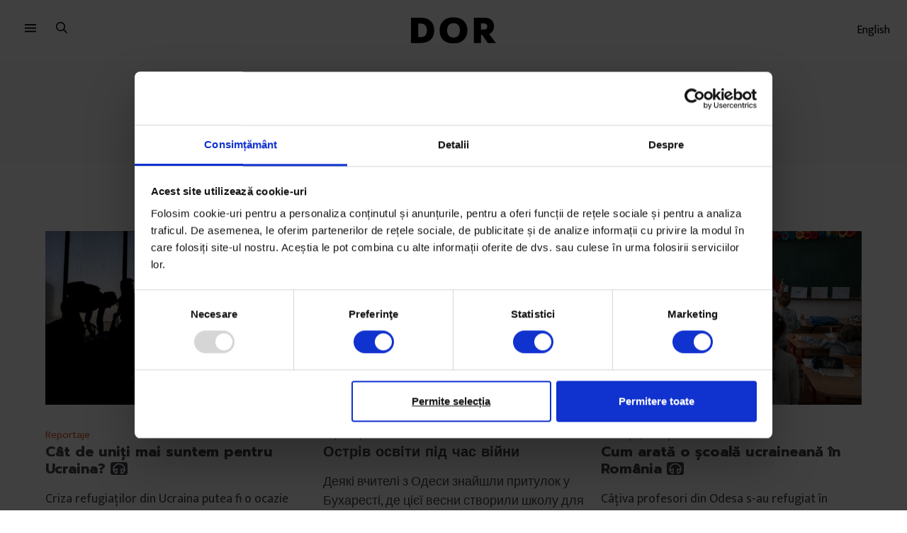

--- FILE ---
content_type: text/html; charset=UTF-8
request_url: https://www.dor.ro/tag/razboi/
body_size: 24611
content:
<!DOCTYPE html>
<html lang="ro-RO">
<head>
  <meta charset="UTF-8">
  <meta http-equiv="X-UA-Compatible" content="IE=edge">
  <meta name="viewport" content="width=device-width, initial-scale=1, maximum-scale=2.0">
  <title>razboi - DoR</title>
  <link rel="profile" href="http://gmpg.org/xfn/11">
      <meta name="robots" content="noindex">
          <meta name="dor-page-type" content="article">
    <meta name='robots' content='index, follow, max-image-preview:large, max-snippet:-1, max-video-preview:-1' />

<!-- Google Tag Manager for WordPress by gtm4wp.com -->
<script data-cfasync="false" data-pagespeed-no-defer>
	var gtm4wp_datalayer_name = "dataLayer";
	var dataLayer = dataLayer || [];
	const gtm4wp_use_sku_instead = false;
	const gtm4wp_currency = 'RON';
	const gtm4wp_product_per_impression = false;
	const gtm4wp_clear_ecommerce = false;
	const gtm4wp_datalayer_max_timeout = 2000;
</script>
<!-- End Google Tag Manager for WordPress by gtm4wp.com -->
	<!-- This site is optimized with the Yoast SEO plugin v20.3 - https://yoast.com/wordpress/plugins/seo/ -->
	<title>razboi - DoR</title>
	<link rel="canonical" href="https://www.dor.ro/tag/razboi/" />
	<meta property="og:locale" content="ro_RO" />
	<meta property="og:type" content="article" />
	<meta property="og:title" content="razboi - DoR" />
	<meta property="og:url" content="https://www.dor.ro/tag/razboi/" />
	<meta property="og:site_name" content="DoR" />
	<meta name="twitter:card" content="summary_large_image" />
	<meta name="twitter:site" content="@decatorevista" />
	<script type="application/ld+json" class="yoast-schema-graph">{"@context":"https://schema.org","@graph":[{"@type":"CollectionPage","@id":"https://www.dor.ro/tag/razboi/","url":"https://www.dor.ro/tag/razboi/","name":"razboi - DoR","isPartOf":{"@id":"https://www.dor.ro/#website"},"primaryImageOfPage":{"@id":"https://www.dor.ro/tag/razboi/#primaryimage"},"image":{"@id":"https://www.dor.ro/tag/razboi/#primaryimage"},"thumbnailUrl":"https://cdn.dor.ro/wp-content/uploads/2022/05/27083334/voluntari-romexpo-deschidere.jpg","breadcrumb":{"@id":"https://www.dor.ro/tag/razboi/#breadcrumb"},"inLanguage":"ro-RO"},{"@type":"ImageObject","inLanguage":"ro-RO","@id":"https://www.dor.ro/tag/razboi/#primaryimage","url":"https://cdn.dor.ro/wp-content/uploads/2022/05/27083334/voluntari-romexpo-deschidere.jpg","contentUrl":"https://cdn.dor.ro/wp-content/uploads/2022/05/27083334/voluntari-romexpo-deschidere.jpg","width":1500,"height":1000},{"@type":"BreadcrumbList","@id":"https://www.dor.ro/tag/razboi/#breadcrumb","itemListElement":[{"@type":"ListItem","position":1,"name":"Home","item":"https://www.dor.ro/"},{"@type":"ListItem","position":2,"name":"razboi"}]},{"@type":"WebSite","@id":"https://www.dor.ro/#website","url":"https://www.dor.ro/","name":"DoR","description":"Povești spuse cu grijă","potentialAction":[{"@type":"SearchAction","target":{"@type":"EntryPoint","urlTemplate":"https://www.dor.ro/?s={search_term_string}"},"query-input":"required name=search_term_string"}],"inLanguage":"ro-RO"}]}</script>
	<!-- / Yoast SEO plugin. -->


<link rel='dns-prefetch' href='//v0.wordpress.com' />
<link rel="alternate" type="application/rss+xml" title="DoR &raquo; Flux etichetă razboi" href="https://www.dor.ro/tag/razboi/feed/" />
<meta name="google-site-verification" content="7UQ7ob0I4XlUDAunpIakj5XVTOl3YQaAYrXycqbTR-s"><script type="text/javascript">
window._wpemojiSettings = {"baseUrl":"https:\/\/s.w.org\/images\/core\/emoji\/14.0.0\/72x72\/","ext":".png","svgUrl":"https:\/\/s.w.org\/images\/core\/emoji\/14.0.0\/svg\/","svgExt":".svg","source":{"concatemoji":"https:\/\/www.dor.ro\/wp-includes\/js\/wp-emoji-release.min.js?ver=6.1.9"}};
/*! This file is auto-generated */
!function(e,a,t){var n,r,o,i=a.createElement("canvas"),p=i.getContext&&i.getContext("2d");function s(e,t){var a=String.fromCharCode,e=(p.clearRect(0,0,i.width,i.height),p.fillText(a.apply(this,e),0,0),i.toDataURL());return p.clearRect(0,0,i.width,i.height),p.fillText(a.apply(this,t),0,0),e===i.toDataURL()}function c(e){var t=a.createElement("script");t.src=e,t.defer=t.type="text/javascript",a.getElementsByTagName("head")[0].appendChild(t)}for(o=Array("flag","emoji"),t.supports={everything:!0,everythingExceptFlag:!0},r=0;r<o.length;r++)t.supports[o[r]]=function(e){if(p&&p.fillText)switch(p.textBaseline="top",p.font="600 32px Arial",e){case"flag":return s([127987,65039,8205,9895,65039],[127987,65039,8203,9895,65039])?!1:!s([55356,56826,55356,56819],[55356,56826,8203,55356,56819])&&!s([55356,57332,56128,56423,56128,56418,56128,56421,56128,56430,56128,56423,56128,56447],[55356,57332,8203,56128,56423,8203,56128,56418,8203,56128,56421,8203,56128,56430,8203,56128,56423,8203,56128,56447]);case"emoji":return!s([129777,127995,8205,129778,127999],[129777,127995,8203,129778,127999])}return!1}(o[r]),t.supports.everything=t.supports.everything&&t.supports[o[r]],"flag"!==o[r]&&(t.supports.everythingExceptFlag=t.supports.everythingExceptFlag&&t.supports[o[r]]);t.supports.everythingExceptFlag=t.supports.everythingExceptFlag&&!t.supports.flag,t.DOMReady=!1,t.readyCallback=function(){t.DOMReady=!0},t.supports.everything||(n=function(){t.readyCallback()},a.addEventListener?(a.addEventListener("DOMContentLoaded",n,!1),e.addEventListener("load",n,!1)):(e.attachEvent("onload",n),a.attachEvent("onreadystatechange",function(){"complete"===a.readyState&&t.readyCallback()})),(e=t.source||{}).concatemoji?c(e.concatemoji):e.wpemoji&&e.twemoji&&(c(e.twemoji),c(e.wpemoji)))}(window,document,window._wpemojiSettings);
</script>
<style type="text/css">
img.wp-smiley,
img.emoji {
	display: inline !important;
	border: none !important;
	box-shadow: none !important;
	height: 1em !important;
	width: 1em !important;
	margin: 0 0.07em !important;
	vertical-align: -0.1em !important;
	background: none !important;
	padding: 0 !important;
}
</style>
	<link rel='stylesheet' id='taxopress-frontend-css-css' href='https://www.dor.ro/wp-content/plugins/simple-tags/assets/frontend/css/frontend.css?ver=3.37.4' type='text/css' media='all' />
<link rel='stylesheet' id='wc-blocks-integration-css' href='https://www.dor.ro/wp-content/plugins/woocommerce-subscriptions/vendor/woocommerce/subscriptions-core/build/index.css?ver=5.5.0' type='text/css' media='all' />
<link rel='stylesheet' id='wp-block-library-css' href='https://www.dor.ro/wp-includes/css/dist/block-library/style.min.css?ver=6.1.9' type='text/css' media='all' />
<style id='wp-block-library-inline-css' type='text/css'>
.has-text-align-justify{text-align:justify;}
</style>
<style id='co-authors-plus-coauthors-style-inline-css' type='text/css'>
.wp-block-co-authors-plus-coauthors.is-layout-flow [class*=wp-block-co-authors-plus]{display:inline}

</style>
<style id='co-authors-plus-avatar-style-inline-css' type='text/css'>
.wp-block-co-authors-plus-avatar :where(img){height:auto;max-width:100%;vertical-align:bottom}.wp-block-co-authors-plus-coauthors.is-layout-flow .wp-block-co-authors-plus-avatar :where(img){vertical-align:middle}.wp-block-co-authors-plus-avatar:is(.alignleft,.alignright){display:table}.wp-block-co-authors-plus-avatar.aligncenter{display:table;margin-inline:auto}

</style>
<style id='co-authors-plus-image-style-inline-css' type='text/css'>
.wp-block-co-authors-plus-image{margin-bottom:0}.wp-block-co-authors-plus-image :where(img){height:auto;max-width:100%;vertical-align:bottom}.wp-block-co-authors-plus-coauthors.is-layout-flow .wp-block-co-authors-plus-image :where(img){vertical-align:middle}.wp-block-co-authors-plus-image:is(.alignfull,.alignwide) :where(img){width:100%}.wp-block-co-authors-plus-image:is(.alignleft,.alignright){display:table}.wp-block-co-authors-plus-image.aligncenter{display:table;margin-inline:auto}

</style>
<link rel='stylesheet' id='mediaelement-css' href='https://www.dor.ro/wp-includes/js/mediaelement/mediaelementplayer-legacy.min.css?ver=4.2.17' type='text/css' media='all' />
<link rel='stylesheet' id='wp-mediaelement-css' href='https://www.dor.ro/wp-includes/js/mediaelement/wp-mediaelement.min.css?ver=6.1.9' type='text/css' media='all' />
<link rel='stylesheet' id='wc-blocks-vendors-style-css' href='https://www.dor.ro/wp-content/plugins/woo-gutenberg-products-block/build/wc-blocks-vendors-style.css?ver=9.8.2' type='text/css' media='all' />
<link rel='stylesheet' id='wc-blocks-style-css' href='https://www.dor.ro/wp-content/plugins/woo-gutenberg-products-block/build/wc-blocks-style.css?ver=9.8.2' type='text/css' media='all' />
<link rel='stylesheet' id='wc-memberships-blocks-css' href='https://www.dor.ro/wp-content/plugins/woocommerce-memberships/assets/css/blocks/wc-memberships-blocks.min.css?ver=1.24.0' type='text/css' media='all' />
<link rel='stylesheet' id='classic-theme-styles-css' href='https://www.dor.ro/wp-includes/css/classic-themes.min.css?ver=1' type='text/css' media='all' />
<link rel='stylesheet' id='taxonomy-image-plugin-public-css' href='https://www.dor.ro/wp-content/plugins/taxonomy-images/css/style.css?ver=0.9.6' type='text/css' media='screen' />
<style id='woocommerce-inline-inline-css' type='text/css'>
.woocommerce form .form-row .required { visibility: visible; }
</style>
<link rel='stylesheet' id='wc-memberships-frontend-css' href='https://www.dor.ro/wp-content/plugins/woocommerce-memberships/assets/css/frontend/wc-memberships-frontend.min.css?ver=1.24.0' type='text/css' media='all' />
<link rel='stylesheet' id='dor-styles-css' href='https://www.dor.ro/wp-content/themes/dor21/style.css?ver=1679577236' type='text/css' media='all' />
<link rel='stylesheet' id='wc-pb-checkout-blocks-css' href='https://www.dor.ro/wp-content/plugins/woocommerce-product-bundles/assets/css/frontend/checkout-blocks.css?ver=6.18.3' type='text/css' media='all' />
<link rel='stylesheet' id='wc-bundle-style-css' href='https://www.dor.ro/wp-content/plugins/woocommerce-product-bundles/assets/css/frontend/woocommerce.css?ver=6.18.3' type='text/css' media='all' />
<link rel='stylesheet' id='jetpack_css-css' href='https://www.dor.ro/wp-content/plugins/jetpack/css/jetpack.css?ver=11.9.3' type='text/css' media='all' />
<script type='text/javascript' src='https://www.dor.ro/wp-includes/js/jquery/jquery.min.js?ver=3.6.1' id='jquery-core-js'></script>
<script type='text/javascript' src='https://www.dor.ro/wp-includes/js/jquery/jquery-migrate.min.js?ver=3.3.2' id='jquery-migrate-js'></script>
<script type='text/javascript' id='smartbill-woocommerce-js-extra'>
/* <![CDATA[ */
var smartbill_billing = {"billing":""};
/* ]]> */
</script>
<script type='text/javascript' src='https://www.dor.ro/wp-content/plugins/SmartBill%20WooCommerce3%20-%20v%202.2.6/public/js/smartbill-woocommerce-public.js?ver=1.0.0' id='smartbill-woocommerce-js'></script>
<script type='text/javascript' src='https://www.dor.ro/wp-content/plugins/simple-tags/assets/frontend/js/frontend.js?ver=3.37.4' id='taxopress-frontend-js-js'></script>
<script type='text/javascript' id='wc-settings-dep-in-header-js-after'>
console.warn( "Scripts that have a dependency on [wc-settings, wc-blocks-checkout] must be loaded in the footer, automatewoo-marketing-optin-editor-script was registered to load in the header, but has been switched to load in the footer instead. See https://github.com/woocommerce/woocommerce-gutenberg-products-block/pull/5059" );
</script>
<link rel="https://api.w.org/" href="https://www.dor.ro/wp-json/" /><link rel="alternate" type="application/json" href="https://www.dor.ro/wp-json/wp/v2/tags/2233" /><link rel="EditURI" type="application/rsd+xml" title="RSD" href="https://www.dor.ro/xmlrpc.php?rsd" />
<link rel="wlwmanifest" type="application/wlwmanifest+xml" href="https://www.dor.ro/wp-includes/wlwmanifest.xml" />
<meta name="generator" content="WordPress 6.1.9" />
<meta name="generator" content="WooCommerce 7.5.1" />


<!-- This site is optimized with the Schema plugin v1.7.9.6 - https://schema.press -->
<script type="application/ld+json">[{"@context":"http:\/\/schema.org\/","@type":"WPHeader","url":"","headline":"razboi","description":""},{"@context":"http:\/\/schema.org\/","@type":"WPFooter","url":"","headline":"razboi","description":""}]</script>



<!-- This site is optimized with the Schema plugin v1.7.9.6 - https://schema.press -->
<script type="application/ld+json">{"@context":"https:\/\/schema.org\/","@type":"CollectionPage","headline":"razboi Tag","description":"","url":"https:\/\/www.dor.ro\/tag\/dor-48\/","sameAs":[],"hasPart":[{"@context":"https:\/\/schema.org\/","@type":"BlogPosting","mainEntityOfPage":{"@type":"WebPage","@id":"https:\/\/www.dor.ro\/cat-de-uniti-mai-suntem-pentru-ucraina\/"},"url":"https:\/\/www.dor.ro\/cat-de-uniti-mai-suntem-pentru-ucraina\/","headline":"Cât de uniți mai suntem pentru Ucraina?","datePublished":"2022-05-27T14:57:14+03:00","dateModified":"2022-08-12T12:02:18+03:00","publisher":{"@type":"Organization","@id":"https:\/\/www.dor.ro\/#organization","name":"DoR (Decât o Revistă)","logo":{"@type":"ImageObject","url":"http:\/\/dor.ro\/wp-content\/uploads\/2019\/01\/DOR-Logo-square.jpg","width":600,"height":60}},"image":{"@type":"ImageObject","url":"https:\/\/cdn.dor.ro\/wp-content\/uploads\/2022\/05\/27083334\/voluntari-romexpo-deschidere.jpg","width":1500,"height":1000},"articleSection":"Reportaje","keywords":"DoR #48, DoR audio, razboi, societate civilă, ucraina, voluntariat","description":"Criza refugiaților din Ucraina putea fi o ocazie pentru a întări încrederea între cetățeni și stat. Am folosit-o cum trebuie?","author":{"@type":"Person","name":"Cătălina Albeanu","url":"https:\/\/www.dor.ro\/author\/catalina-albeanu\/","description":"Cătălina Albeanu e editor digital la DoR din vara lui 2018. A lucrat la introducerea abonamentelor digitale pe site și, mai nou, face parte din echipa care se îngrijește de experiența cititorilor pe site-ul DoR: de la cum se îmbină textul cu fotografiile și cum arată totul pe mobil, până la cum putem prezenta jurnalismul în moduri inovatoare. Cătălina e jurnalist la bază și, ocazional, documentează materiale care caută să înțeleagă relația oamenilor cu autoritățile: ce așteptări ar trebui să avem de la politicieni; ce nevoi de schimbare există într-un oraș cu același primar în funcție de mai multe mandate; și ce putem să învățăm din alte țări despre ce se întâmplă la noi.\n","image":{"@type":"ImageObject","url":"https:\/\/secure.gravatar.com\/avatar\/7444789536fb43d6f1c9e06b1785fea5?s=96&d=mm&r=g","height":96,"width":96}},"commentCount":"3","comment":[{"@type":"Comment","dateCreated":"2022-06-18 16:02:30","description":"Noi vă mulțumim că l-ați citit! Ne-am bucura dacă l-ați recomanda și prietenilor.","author":{"@type":"Person","name":"Sorana Stănescu","url":""}},{"@type":"Comment","dateCreated":"2022-05-30 17:07:46","description":"Splendid articol. Vă mulțumesc!","author":{"@type":"Person","name":"VERONICA","url":""}},{"@type":"Comment","dateCreated":"2022-05-27 20:36:57","description":"Am creat și eu site-ul www.ucraineni.ro, cu informații utile pentru toți ucrainenii din România.","author":{"@type":"Person","name":"Bogdan Pătruț","url":""}}]},{"@context":"https:\/\/schema.org\/","@type":"BlogPosting","mainEntityOfPage":{"@type":"WebPage","@id":"https:\/\/www.dor.ro\/yak-vyhlyadaye-ukrayinska-shkola-v-rumuni\/"},"url":"https:\/\/www.dor.ro\/yak-vyhlyadaye-ukrayinska-shkola-v-rumuni\/","headline":"Острів освіти під час війни ￼","datePublished":"2022-05-25T16:12:55+03:00","dateModified":"2022-05-26T15:04:32+03:00","publisher":{"@type":"Organization","@id":"https:\/\/www.dor.ro\/#organization","name":"DoR (Decât o Revistă)","logo":{"@type":"ImageObject","url":"http:\/\/dor.ro\/wp-content\/uploads\/2019\/01\/DOR-Logo-square.jpg","width":600,"height":60}},"image":{"@type":"ImageObject","url":"https:\/\/cdn.dor.ro\/wp-content\/uploads\/2022\/04\/10105253\/COVER-img-anastasia-1-1.jpg","width":1500,"height":1000},"articleSection":"Reportaje","keywords":"Educație, razboi, ucraina","description":"Деякі вчителі з Одеси знайшли притулок у Бухаресті, де цієї весни створили школу для 200 українських студентів, як форму опору і надії.","author":{"@type":"Person","name":"Cătălina Albeanu","url":"https:\/\/www.dor.ro\/author\/catalina-albeanu\/","description":"Cătălina Albeanu e editor digital la DoR din vara lui 2018. A lucrat la introducerea abonamentelor digitale pe site și, mai nou, face parte din echipa care se îngrijește de experiența cititorilor pe site-ul DoR: de la cum se îmbină textul cu fotografiile și cum arată totul pe mobil, până la cum putem prezenta jurnalismul în moduri inovatoare. Cătălina e jurnalist la bază și, ocazional, documentează materiale care caută să înțeleagă relația oamenilor cu autoritățile: ce așteptări ar trebui să avem de la politicieni; ce nevoi de schimbare există într-un oraș cu același primar în funcție de mai multe mandate; și ce putem să învățăm din alte țări despre ce se întâmplă la noi.\n","image":{"@type":"ImageObject","url":"https:\/\/secure.gravatar.com\/avatar\/7444789536fb43d6f1c9e06b1785fea5?s=96&d=mm&r=g","height":96,"width":96}},"commentCount":"0"},{"@context":"https:\/\/schema.org\/","@type":"BlogPosting","mainEntityOfPage":{"@type":"WebPage","@id":"https:\/\/www.dor.ro\/cum-arata-o-scoala-ucraineana-in-romania\/"},"url":"https:\/\/www.dor.ro\/cum-arata-o-scoala-ucraineana-in-romania\/","headline":"Cum arată o școală ucraineană în România","datePublished":"2022-04-10T14:58:37+03:00","dateModified":"2022-08-12T12:03:50+03:00","publisher":{"@type":"Organization","@id":"https:\/\/www.dor.ro\/#organization","name":"DoR (Decât o Revistă)","logo":{"@type":"ImageObject","url":"http:\/\/dor.ro\/wp-content\/uploads\/2019\/01\/DOR-Logo-square.jpg","width":600,"height":60}},"image":{"@type":"ImageObject","url":"https:\/\/cdn.dor.ro\/wp-content\/uploads\/2022\/04\/10105253\/COVER-img-anastasia-1-1.jpg","width":1500,"height":1000},"articleSection":"Educație","keywords":"DoR audio, Educație, razboi, Refugiati, scoala, ucraina","description":"Câțiva profesori din Odesa s-au refugiat în București, unde au încropit o școală pentru 200 de elevi ucraineni în numai o săptămână. ","author":{"@type":"Person","name":"Oana Sandu","url":"https:\/\/www.dor.ro\/author\/oana-sandu\/","description":"Oana Sandu este reporter DoR din 2012. A intrat în lumea jurnalismului narativ, după ce a scris un eseu personal despre divorțul părinților ei. A intervievat sute de oameni și a scris despre zidul din Baia Mare, discriminare și identitate romă, cum e să fii părinte de copil cu dizabilitate în România și sistemul de nașteri. Unele dintre cele importante texte pe care le-a scris sunt Echilibru, povestea unei tinere care și-a pierdut viața, și Crima de la grădiniță , despre o relație de cuplu care s-a transformat în violență. Oana este specializată în violență în familie. Dacă vrei să o urmărești, te poți înscrie la newsletterul ei despre violență în familie și inegalitate de gen. Împreună cu Ana Maria Ciobanu a găzduit mame, un podcast despre maternitate. Adoră Crăciunul și să-i citească fetiței sale povești scrise de Astrid Lindgren.\n","image":{"@type":"ImageObject","url":"https:\/\/secure.gravatar.com\/avatar\/3f24029a6a5a243e1cedf304e2ad8225?s=96&d=mm&r=g","height":96,"width":96}},"commentCount":"0"},{"@context":"https:\/\/schema.org\/","@type":"BlogPosting","mainEntityOfPage":{"@type":"WebPage","@id":"https:\/\/www.dor.ro\/in-acest-razboi-nimic-nu-poate-fi-exclus\/"},"url":"https:\/\/www.dor.ro\/in-acest-razboi-nimic-nu-poate-fi-exclus\/","headline":"În acest război, nimic nu poate fi exclus. Dar să nu ne panicăm.","datePublished":"2022-03-07T18:32:55+02:00","dateModified":"2022-03-08T11:30:08+02:00","publisher":{"@type":"Organization","@id":"https:\/\/www.dor.ro\/#organization","name":"DoR (Decât o Revistă)","logo":{"@type":"ImageObject","url":"http:\/\/dor.ro\/wp-content\/uploads\/2019\/01\/DOR-Logo-square.jpg","width":600,"height":60}},"image":{"@type":"ImageObject","url":"https:\/\/cdn.dor.ro\/wp-content\/uploads\/2022\/03\/07182158\/QAOana-Popescu-Zamfir.jpg","width":1500,"height":1000},"articleSection":"Interviuri","keywords":"razboi, ucraina","description":"De la ce-și dorește Rusia ca să înceteze invazia, la cât de afectați vom fi în România.","author":{"@type":"Person","name":"Cătălina Albeanu","url":"https:\/\/www.dor.ro\/author\/catalina-albeanu\/","description":"Cătălina Albeanu e editor digital la DoR din vara lui 2018. A lucrat la introducerea abonamentelor digitale pe site și, mai nou, face parte din echipa care se îngrijește de experiența cititorilor pe site-ul DoR: de la cum se îmbină textul cu fotografiile și cum arată totul pe mobil, până la cum putem prezenta jurnalismul în moduri inovatoare. Cătălina e jurnalist la bază și, ocazional, documentează materiale care caută să înțeleagă relația oamenilor cu autoritățile: ce așteptări ar trebui să avem de la politicieni; ce nevoi de schimbare există într-un oraș cu același primar în funcție de mai multe mandate; și ce putem să învățăm din alte țări despre ce se întâmplă la noi.\n","image":{"@type":"ImageObject","url":"https:\/\/secure.gravatar.com\/avatar\/7444789536fb43d6f1c9e06b1785fea5?s=96&d=mm&r=g","height":96,"width":96}},"commentCount":"0"},{"@context":"https:\/\/schema.org\/","@type":"BlogPosting","mainEntityOfPage":{"@type":"WebPage","@id":"https:\/\/www.dor.ro\/tiff-2017-inca-13-filme-la-care-vrem-sa-ajungem\/"},"url":"https:\/\/www.dor.ro\/tiff-2017-inca-13-filme-la-care-vrem-sa-ajungem\/","headline":"[TIFF 2017] (Încă) 13 filme la care vrem să ajungem","datePublished":"2017-05-30T19:52:18+03:00","dateModified":"2018-04-12T10:08:10+03:00","publisher":{"@type":"Organization","@id":"https:\/\/www.dor.ro\/#organization","name":"DoR (Decât o Revistă)","logo":{"@type":"ImageObject","url":"http:\/\/dor.ro\/wp-content\/uploads\/2019\/01\/DOR-Logo-square.jpg","width":600,"height":60}},"image":{"@type":"ImageObject","url":"https:\/\/cdn.dor.ro\/wp-content\/uploads\/2018\/04\/29154314\/ouale_lui_tarzan.jpg","width":696,"height":364},"articleSection":"Actualizator","keywords":"Alexandru Solomon, Cluj Napoca, Cristian Nemescu, David Lynch, Documentar, festival de film, Jean-Pierre Melville, razboi, TIFF, Tudor Giurgiu","description":"Începe sezonul alergatului între cinemauri. ","author":{"@type":"Person","name":"DoR","url":"https:\/\/www.dor.ro\/author\/dor\/","image":{"@type":"ImageObject","url":"https:\/\/secure.gravatar.com\/avatar\/?s=96&d=mm&r=g","height":96,"width":96}},"commentCount":"2","comment":[{"@type":"Comment","dateCreated":"2018-10-15 09:45:54","description":"multumesc pentru recomandari. foarte utile pentru un impatimit :)","author":{"@type":"Person","name":"vermyss","url":"https:\/\/www.flanco.ro\/auto-moto\/anvelope\/iarna.html"}},{"@type":"Comment","dateCreated":"2017-06-02 10:35:07","description":"Cool. Am pastrat link-ul pentru a viziona pe rand filmele listate. Imi poti recomanda si unde le pot viziona online fara a le descarca. Multumesc.","author":{"@type":"Person","name":"Carmen","url":"https:\/\/www.itdepot.ro\/"}}]}]}</script>


<!-- Google Tag Manager for WordPress by gtm4wp.com -->
<!-- GTM Container placement set to manual -->
<script data-cfasync="false" data-pagespeed-no-defer type="text/javascript">
	var dataLayer_content = {"visitorLoginState":"logged-out","visitorType":"visitor-logged-out","pageTitle":"razboi - DoR","pagePostType":"post","pagePostType2":"tag-post","postCountOnPage":5,"postCountTotal":5,"customerTotalOrders":0,"customerTotalOrderValue":0,"customerFirstName":"","customerLastName":"","customerBillingFirstName":"","customerBillingLastName":"","customerBillingCompany":"","customerBillingAddress1":"","customerBillingAddress2":"","customerBillingCity":"","customerBillingState":"","customerBillingPostcode":"","customerBillingCountry":"","customerBillingEmail":"","customerBillingEmailHash":"","customerBillingPhone":"","customerShippingFirstName":"","customerShippingLastName":"","customerShippingCompany":"","customerShippingAddress1":"","customerShippingAddress2":"","customerShippingCity":"","customerShippingState":"","customerShippingPostcode":"","customerShippingCountry":"","cartContent":{"totals":{"applied_coupons":[],"discount_total":0,"subtotal":0,"total":0},"items":[]}};
	dataLayer.push( dataLayer_content );
</script>
<script data-cfasync="false" data-pagespeed-no-defer type="text/javascript">
(function(w,d,s,l,i){w[l]=w[l]||[];w[l].push({'gtm.start':
new Date().getTime(),event:'gtm.js'});var f=d.getElementsByTagName(s)[0],
j=d.createElement(s),dl=l!='dataLayer'?'&l='+l:'';j.async=true;j.src=
'//www.googletagmanager.com/gtm.js?id='+i+dl;f.parentNode.insertBefore(j,f);
})(window,document,'script','dataLayer','GTM-58VH68M');
</script>
<!-- End Google Tag Manager for WordPress by gtm4wp.com -->
		<script>
		(function(h,o,t,j,a,r){
			h.hj=h.hj||function(){(h.hj.q=h.hj.q||[]).push(arguments)};
			h._hjSettings={hjid:1763750,hjsv:5};
			a=o.getElementsByTagName('head')[0];
			r=o.createElement('script');r.async=1;
			r.src=t+h._hjSettings.hjid+j+h._hjSettings.hjsv;
			a.appendChild(r);
		})(window,document,'//static.hotjar.com/c/hotjar-','.js?sv=');
		</script>
			<noscript><style>.woocommerce-product-gallery{ opacity: 1 !important; }</style></noscript>
	<noscript><style>.lazyload[data-src]{display:none !important;}</style></noscript><style>.lazyload{background-image:none !important;}.lazyload:before{background-image:none !important;}</style>

<!-- This site is optimized with the Schema plugin v1.7.9.6 - https://schema.press -->
<script type="application/ld+json">{
    "@context": "http://schema.org",
    "@type": "BreadcrumbList",
    "itemListElement": [
        {
            "@type": "ListItem",
            "position": 1,
            "item": {
                "@id": "https://www.dor.ro",
                "name": "Home"
            }
        },
        {
            "@type": "ListItem",
            "position": 2,
            "item": {
                "@id": "https://www.dor.ro/tag/razboi/",
                "name": "razboi"
            }
        }
    ]
}</script>

<link rel="icon" href="https://cdn.dor.ro/wp-content/uploads/2019/12/06134346/favicon-100x100.png" sizes="32x32" />
<link rel="icon" href="https://cdn.dor.ro/wp-content/uploads/2019/12/06134346/favicon-342x342.png" sizes="192x192" />
<link rel="apple-touch-icon" href="https://cdn.dor.ro/wp-content/uploads/2019/12/06134346/favicon-342x342.png" />
<meta name="msapplication-TileImage" content="https://cdn.dor.ro/wp-content/uploads/2019/12/06134346/favicon-342x342.png" />
</head>
<body class="archive tag tag-razboi tag-2233 theme-dor21 wc-braintree-body woocommerce-no-js">
<script data-cfasync="false" data-no-defer="1">var ewww_webp_supported=false;</script>
  
<!-- GTM Container placement set to manual -->
<!-- Google Tag Manager (noscript) -->
				<noscript><iframe src="https://www.googletagmanager.com/ns.html?id=GTM-58VH68M" height="0" width="0" style="display:none;visibility:hidden" aria-hidden="true"></iframe></noscript>
<!-- End Google Tag Manager (noscript) -->
  <a class="skip-link screen-reader-text" href="#site-navigation">Sari la meniu</a>
  <a class="skip-link screen-reader-text" href="#main-content">Sari la conținut</a>

  <div id="page" class="hfeed site">

    <header id="masthead" class="site-header" role="banner">
      
    <nav class="site-navigation" role="navigation" aria-label="main navigation">

      <div class="site-logo">
        <a href="https://www.dor.ro/" rel="home">
                    <svg viewBox="-1969.404 8843.04 215.728 67.124" xmlns="http://www.w3.org/2000/svg" width="100%" height="100%"><path d="M-1969.4 8844.2v64.8h24.828c21.728 0 34.144-12.416 34.144-32.592 0-19.788-12.416-32.2-34.144-32.2zm18.232 15.136h6.6c10.476 0 15.52 6.208 15.52 17.072 0 11.252-5.044 17.46-15.52 17.46h-6.6zm54.32 17.264c0 21.146 13.192 33.562 35.308 33.562 21.728 0 35.308-13.386 35.308-33.562s-13.58-33.56-35.308-33.56-35.308 13.386-35.308 33.56zm35.308 18.43c-10.864 0-16.3-7.566-16.3-18.43s5.432-18.43 16.3-18.43 16.3 7.566 16.3 18.43-5.436 18.432-16.3 18.432zm51.6-50.828V8909h18.24v-20.564h3.4l9.021 13.58a57.771 57.771 0 0 0 5.039 6.984h20.564c-2.91-3.492-5.238-6.6-7.76-10.088l-9.7-13c7.76-3.492 12.416-10.379 12.416-19.594 0-13.968-8.536-22.116-24.832-22.116zm18.24 14.746h7.76c5.432 0 8.148 3.1 8.148 7.566 0 4.85-2.716 7.954-8.536 7.954h-7.372z"></path></svg>
        </a>
      </div>

      <div class="primary-nav">
        <button id="dor-primary-navigation-toggle" class="nav-button" aria-label="menu">
          <svg viewBox="0 0 16 12" version="1.1" xmlns="http://www.w3.org/2000/svg"><path d="M15.5714286,1.66808511 L0.428571429,1.66808511 C0.191892857,1.66808511 0,1.5080383 0,1.3106383 L0,0.357446809 C0,0.160046809 0.191892857,0 0.428571429,0 L15.5714286,0 C15.8081071,0 16,0.160046809 16,0.357446809 L16,1.3106383 C16,1.5080383 15.8081071,1.66808511 15.5714286,1.66808511 Z M15.5714286,6.43404255 L0.428571429,6.43404255 C0.191892857,6.43404255 0,6.27399574 0,6.07659574 L0,5.12340426 C0,4.92600426 0.191892857,4.76595745 0.428571429,4.76595745 L15.5714286,4.76595745 C15.8081071,4.76595745 16,4.92600426 16,5.12340426 L16,6.07659574 C16,6.27399574 15.8081071,6.43404255 15.5714286,6.43404255 Z M15.5714286,11.2 L0.428571429,11.2 C0.191892857,11.2 0,11.0399532 0,10.8425532 L0,9.8893617 C0,9.6919617 0.191892857,9.53191489 0.428571429,9.53191489 L15.5714286,9.53191489 C15.8081071,9.53191489 16,9.6919617 16,9.8893617 L16,10.8425532 C16,11.0399532 15.8081071,11.2 15.5714286,11.2 Z"></path></svg>
        </button>
        <button id="dor-search-toggle" class="search-button" aria-label="search">
          <svg viewBox="0 0 16 16" version="1.1" xmlns="http://www.w3.org/2000/svg"><path d="M15.8596491,14.6245614 L12.0732943,10.8382066 C12.0015595,10.7664717 11.9079922,10.7290448 11.8081871,10.7290448 L11.3964912,10.7290448 C12.3789474,9.59064327 12.9746589,8.10916179 12.9746589,6.48732943 C12.9746589,2.9037037 10.0709552,0 6.48732943,0 C2.9037037,0 0,2.9037037 0,6.48732943 C0,10.0709552 2.9037037,12.9746589 6.48732943,12.9746589 C8.10916179,12.9746589 9.59064327,12.3789474 10.7290448,11.3964912 L10.7290448,11.8081871 C10.7290448,11.9079922 10.7695906,12.0015595 10.8382066,12.0732943 L14.6245614,15.8596491 C14.7711501,16.0062378 15.0081871,16.0062378 15.1547758,15.8596491 L15.8596491,15.1547758 C16.0062378,15.0081871 16.0062378,14.7711501 15.8596491,14.6245614 Z M6.48732943,11.4775828 C3.73021442,11.4775828 1.49707602,9.24444444 1.49707602,6.48732943 C1.49707602,3.73021442 3.73021442,1.49707602 6.48732943,1.49707602 C9.24444444,1.49707602 11.4775828,3.73021442 11.4775828,6.48732943 C11.4775828,9.24444444 9.24444444,11.4775828 6.48732943,11.4775828 Z"></path></svg>
        </button>
      </div>

      <div class="secondary-nav">
        <a href="https://www.dor.ro/arhiva/en/">English</a>
                      </div>

      
      
      <div class="fullscreen-nav" id="dor-primary-navigation-dropdown">
        <div class="container" id="dor-primary-navigation-dropdown-area">
          <div class="editorial-menu"><ul id="menu-top-editorial-menu" class="columns is-multiline"><li id="menu-item-26538" class="menu-item menu-item-type-taxonomy menu-item-object-category menu-item-26538"><a href="https://www.dor.ro/arhiva/povesti/reportaje/">Reportaje</a></li>
<li id="menu-item-26537" class="menu-item menu-item-type-taxonomy menu-item-object-category menu-item-26537"><a href="https://www.dor.ro/arhiva/povesti/portrete/">Portrete</a></li>
<li id="menu-item-26536" class="menu-item menu-item-type-taxonomy menu-item-object-category menu-item-26536"><a href="https://www.dor.ro/arhiva/povesti/eseuri/">Eseuri</a></li>
<li id="menu-item-26541" class="menu-item menu-item-type-taxonomy menu-item-object-category menu-item-26541"><a href="https://www.dor.ro/arhiva/en/">Stories in English</a></li>
</ul></div>
          <div class="columns">
            <div class="column">
              <h4>Despre DoR</h4>
              <div class="submenu"><ul id="menu-despre-dor" class="menu"><li id="menu-item-26617" class="menu-item menu-item-type-post_type menu-item-object-page menu-item-26617"><a href="https://www.dor.ro/despre-dor/">Povestea DoR</a></li>
<li id="menu-item-26616" class="menu-item menu-item-type-post_type menu-item-object-page menu-item-26616"><a href="https://www.dor.ro/impact-2/">Impact</a></li>
</ul></div>            </div>

            <div class="column">
              <h4>Reviste</h4>
              <div class="submenu"><ul id="menu-reviste" class="menu"><li id="menu-item-27788" class="menu-item menu-item-type-custom menu-item-object-custom menu-item-27788"><a href="https://www.dor.ro/arhiva/">Arhiva revistei</a></li>
<li id="menu-item-146824" class="menu-item menu-item-type-custom menu-item-object-custom menu-item-146824"><a href="https://www.dor.ro/arhiva-revistei-in-pdf/">Citește în PDF</a></li>
</ul></div>            </div>

            <div class="column">
              <h4>Podcasturi</h4>
              <div class="submenu"><ul id="menu-podcasturi" class="menu"><li id="menu-item-129855" class="menu-item menu-item-type-post_type menu-item-object-page menu-item-129855"><a href="https://www.dor.ro/obiceiulpamantului/">Obiceiul pământului</a></li>
<li id="menu-item-26545" class="menu-item menu-item-type-taxonomy menu-item-object-category menu-item-26545"><a href="https://www.dor.ro/arhiva/podcast/pe-bune/">Pe Bune</a></li>
<li id="menu-item-26546" class="menu-item menu-item-type-taxonomy menu-item-object-category menu-item-26546"><a href="https://www.dor.ro/arhiva/podcast/mame/">mame</a></li>
<li id="menu-item-26547" class="menu-item menu-item-type-taxonomy menu-item-object-category menu-item-26547"><a href="https://www.dor.ro/arhiva/podcast/razletii/">Răzleții</a></li>
<li id="menu-item-100406" class="menu-item menu-item-type-post_type menu-item-object-page menu-item-100406"><a href="https://www.dor.ro/satul-madalinei/">Satul Mădălinei</a></li>
</ul></div>            </div>

            <div class="column">
              <h4><a href="https://www.dor.ro/newsletter/">Newsletters</a></h4>
              <div class="submenu"><ul id="menu-newsletters" class="menu"><li id="menu-item-117019" class="menu-item menu-item-type-custom menu-item-object-custom menu-item-117019"><a href="https://sorana.substack.com">Foaia de observație</a></li>
<li id="menu-item-112408" class="menu-item menu-item-type-custom menu-item-object-custom menu-item-112408"><a href="https://remediu.substack.com/">Re:mediu</a></li>
<li id="menu-item-26550" class="menu-item menu-item-type-custom menu-item-object-custom menu-item-26550"><a href="https://www.dor.ro/violenta/">Dincolo de tăcere</a></li>
<li id="menu-item-26554" class="menu-item menu-item-type-custom menu-item-object-custom menu-item-26554"><a href="https://www.andreeagiuclea.com/newsletter">Povești din sport</a></li>
<li id="menu-item-117020" class="menu-item menu-item-type-custom menu-item-object-custom menu-item-117020"><a href="https://cegatesc.substack.com/">Meal planning de care te poți ține</a></li>
<li id="menu-item-100405" class="menu-item menu-item-type-post_type menu-item-object-post menu-item-100405"><a href="https://www.dor.ro/concentrat/">Concentrat</a></li>
</ul></div>            </div>

          </div>
        </div>
      </div>

      <div class="fullscreen-nav search-nav" id="dor-search-dropdown">
        <form role="search" method="get" class="search-form" action="https://www.dor.ro/">
  <label>
    <span class="screen-reader-text">Caută după:</span>
    <input id="dor-search-input" type="search" class="search-field" placeholder="Search …" value="" name="s" title="Caută după:" />
  </label>
  <input type="submit" class="search-submit" value="Caută" />

      <div class="search-suggestions">
      Sugestii:      <div class="menu-sugestii-container"><ul id="menu-sugestii" class="search-menu"><li id="menu-item-140544" class="menu-item menu-item-type-custom menu-item-object-custom menu-item-140544"><a href="https://www.dor.ro/product/dor-50/">DoR #50</a></li>
<li id="menu-item-126192" class="menu-item menu-item-type-taxonomy menu-item-object-category menu-item-126192"><a href="https://www.dor.ro/arhiva/povesti/eseuri/">Eseuri</a></li>
<li id="menu-item-126193" class="menu-item menu-item-type-post_type menu-item-object-post menu-item-126193"><a href="https://www.dor.ro/concentrat/">Concentrat</a></li>
</ul></div>    </div>
  </form>      </div>

      
      
    </nav>
        </header><!-- .site-header -->

          <div class="header-widget-region" role="complementary">
              </div>
      
    <div id="content" class="site-content" tabindex="-1">
    
      
	<div id="primary" class="content-area">
		<main id="main" class="site-main" role="main">

									
					<header class="page-header">
						<div class="page-header__content">
							<h1>razboi</h1>							
							
							
													</div>
					</header><!-- .page-header -->

					<div class="section">
						<div class="container">
							<div class="columns is-multiline">
								
  <div class="column is-one-third">
    
<div class="article-card" id="post-131428">

      <div class="article-card__image">
      <a href="https://www.dor.ro/cat-de-uniti-mai-suntem-pentru-ucraina/" title="Cât de uniți mai suntem pentru Ucraina?">
        <img width="1500" height="1000" src="[data-uri]" class="img-fluid wp-post-image lazyload" alt="" decoding="async"   data-src="https://cdn.dor.ro/wp-content/uploads/2022/05/27083334/voluntari-romexpo-deschidere.jpg" data-srcset="https://cdn.dor.ro/wp-content/uploads/2022/05/27083334/voluntari-romexpo-deschidere.jpg 1500w, https://cdn.dor.ro/wp-content/uploads/2022/05/27083334/voluntari-romexpo-deschidere-590x393.jpg 590w, https://cdn.dor.ro/wp-content/uploads/2022/05/27083334/voluntari-romexpo-deschidere-680x453.jpg 680w, https://cdn.dor.ro/wp-content/uploads/2022/05/27083334/voluntari-romexpo-deschidere-768x512.jpg 768w" data-sizes="auto" /><noscript><img width="1500" height="1000" src="https://cdn.dor.ro/wp-content/uploads/2022/05/27083334/voluntari-romexpo-deschidere.jpg" class="img-fluid wp-post-image" alt="" decoding="async" srcset="https://cdn.dor.ro/wp-content/uploads/2022/05/27083334/voluntari-romexpo-deschidere.jpg 1500w, https://cdn.dor.ro/wp-content/uploads/2022/05/27083334/voluntari-romexpo-deschidere-590x393.jpg 590w, https://cdn.dor.ro/wp-content/uploads/2022/05/27083334/voluntari-romexpo-deschidere-680x453.jpg 680w, https://cdn.dor.ro/wp-content/uploads/2022/05/27083334/voluntari-romexpo-deschidere-768x512.jpg 768w" sizes="(max-width: 1500px) 100vw, 1500px" data-eio="l" /></noscript>
              </a>
    </div>
  
  <div class="">
    <div class="article-card__meta">
      <span><a href="https://www.dor.ro/arhiva/povesti/reportaje/">Reportaje</a></span>
    </div>

    <h3 class="">
      <a href="https://www.dor.ro/cat-de-uniti-mai-suntem-pentru-ucraina/" title="Cât de uniți mai suntem pentru Ucraina?">
        <span>
          Cât de uniți mai suntem pentru Ucraina?        </span>
      </a>
              <span class="audio-version">
          <a href="https://www.dor.ro/cat-de-uniti-mai-suntem-pentru-ucraina/">
            <svg xmlns="http://www.w3.org/2000/svg" width="712" height="548" viewBox="0 0 712 548">
              <path id="audio-icon" d="M-2795-222h-512a100.741,100.741,0,0,1-20.154-2.032,99.493,99.493,0,0,1-18.771-5.827,100,100,0,0,1-16.987-9.22,100.718,100.718,0,0,1-14.8-12.211,100.716,100.716,0,0,1-12.211-14.8,99.993,99.993,0,0,1-9.22-16.986,99.5,99.5,0,0,1-5.827-18.771A100.733,100.733,0,0,1-3407-322V-670a100.733,100.733,0,0,1,2.032-20.153,99.514,99.514,0,0,1,5.827-18.771,99.983,99.983,0,0,1,9.22-16.987,100.736,100.736,0,0,1,12.211-14.8,100.747,100.747,0,0,1,14.8-12.211,100.014,100.014,0,0,1,16.987-9.22,99.508,99.508,0,0,1,18.771-5.827A100.741,100.741,0,0,1-3307-770h512a100.741,100.741,0,0,1,20.154,2.032,99.514,99.514,0,0,1,18.771,5.827,100.021,100.021,0,0,1,16.986,9.22,100.712,100.712,0,0,1,14.8,12.211,100.7,100.7,0,0,1,12.211,14.8,99.99,99.99,0,0,1,9.22,16.987,99.492,99.492,0,0,1,5.827,18.771A100.739,100.739,0,0,1-2695-670v348a100.739,100.739,0,0,1-2.032,20.153,99.488,99.488,0,0,1-5.827,18.771,100,100,0,0,1-9.22,16.986,100.712,100.712,0,0,1-12.211,14.8,100.7,100.7,0,0,1-14.8,12.211,100.01,100.01,0,0,1-16.986,9.22,99.507,99.507,0,0,1-18.771,5.827A100.741,100.741,0,0,1-2795-222Zm-168-274a23.85,23.85,0,0,0-9.342,1.886,23.918,23.918,0,0,0-7.629,5.143,23.916,23.916,0,0,0-5.144,7.629A23.851,23.851,0,0,0-2987-472v176a23.851,23.851,0,0,0,1.886,9.342,23.916,23.916,0,0,0,5.144,7.629,23.918,23.918,0,0,0,7.629,5.143A23.85,23.85,0,0,0-2963-272h24a112.836,112.836,0,0,0,22.375-2.236,111.423,111.423,0,0,0,20.858-6.415,111.978,111.978,0,0,0,18.9-10.155,112.767,112.767,0,0,0,16.509-13.457,112.831,112.831,0,0,0,13.677-16.321,112.082,112.082,0,0,0,10.406-18.746,111.458,111.458,0,0,0,6.7-20.733,112.658,112.658,0,0,0,2.552-22.281l19.7-10.976A24.018,24.018,0,0,0-2795-414.287V-464a258.361,258.361,0,0,0-5.2-51.62,254.842,254.842,0,0,0-14.905-48.067,255.875,255.875,0,0,0-23.588-43.487,257.535,257.535,0,0,0-31.247-37.881,257.508,257.508,0,0,0-37.88-31.249A255.867,255.867,0,0,0-2951.3-699.9a254.832,254.832,0,0,0-48.07-14.907A258.356,258.356,0,0,0-3051-720a258.349,258.349,0,0,0-51.62,5.2,254.833,254.833,0,0,0-48.067,14.9,255.893,255.893,0,0,0-43.487,23.589,257.539,257.539,0,0,0-37.881,31.247,257.52,257.52,0,0,0-31.249,37.88A255.863,255.863,0,0,0-3286.9-563.7a254.8,254.8,0,0,0-14.907,48.07A258.363,258.363,0,0,0-3307-464v49.714a24.019,24.019,0,0,0,12.318,20.966l19.7,10.976a112.654,112.654,0,0,0,2.552,22.281,111.436,111.436,0,0,0,6.7,20.733,112.1,112.1,0,0,0,10.406,18.746,112.843,112.843,0,0,0,13.677,16.321,112.79,112.79,0,0,0,16.509,13.457,111.978,111.978,0,0,0,18.9,10.155,111.411,111.411,0,0,0,20.858,6.415A112.838,112.838,0,0,0-3163-272h24a23.852,23.852,0,0,0,9.342-1.886,23.917,23.917,0,0,0,7.628-5.143,23.92,23.92,0,0,0,5.144-7.629A23.85,23.85,0,0,0-3115-296V-472a23.85,23.85,0,0,0-1.886-9.342,23.92,23.92,0,0,0-5.144-7.629,23.917,23.917,0,0,0-7.628-5.143A23.852,23.852,0,0,0-3139-496h-24a112.286,112.286,0,0,0-29.433,3.908,111.41,111.41,0,0,0-26.5,11.037,112.477,112.477,0,0,0-22.532,17.136A112.524,112.524,0,0,0-3259-441.713V-464c0-114.692,93.308-208,208-208s208,93.308,208,208v22.288a112.534,112.534,0,0,0-17.538-22.206,112.467,112.467,0,0,0-22.531-17.136,111.4,111.4,0,0,0-26.5-11.037A112.286,112.286,0,0,0-2939-496Zm-200,176h0a64.072,64.072,0,0,1-64-64,64.072,64.072,0,0,1,64-64v128Zm224,0V-448a64.072,64.072,0,0,1,64,64A64.072,64.072,0,0,1-2939-320Z" transform="translate(3407 770)"/>
            </svg>
          </a>
          <span class="audio-version__text">Versiune audio</span>
        </span>
          </h3>

          <p>Criza refugiaților din Ucraina putea fi o ocazie pentru a întări încrederea între cetățeni și stat. Am folosit-o cum trebuie?</p>
    
    <div class="article-card__meta">
      <span itemprop="author" itemscope itemtype="http://schema.org/Person">De <a href="https://www.dor.ro/author/sorana-stanescu/" title="Posts by Sorana Stănescu" class="author url fn" rel="author">Sorana Stănescu</a></span>
      <br />Fotografii de <a href='https://www.dor.ro/author/bogdan-dinca/'>Bogdan Dincă</a>      <br>
      <span class="article__reading-time">Timp de citire: 40 de minute</span>
      <br>
      <span>27 mai 2022</span>
    </div>
  </div>

</div>
  </div>
  
  <div class="column is-one-third">
    
<div class="article-card" id="post-129408">

      <div class="article-card__image">
      <a href="https://www.dor.ro/yak-vyhlyadaye-ukrayinska-shkola-v-rumuni/" title="Острів освіти під час війни ￼">
        <img width="1500" height="1000" src="[data-uri]" class="img-fluid wp-post-image lazyload" alt="" decoding="async" loading="lazy"   data-src="https://cdn.dor.ro/wp-content/uploads/2022/04/10105253/COVER-img-anastasia-1-1.jpg" data-srcset="https://cdn.dor.ro/wp-content/uploads/2022/04/10105253/COVER-img-anastasia-1-1.jpg 1500w, https://cdn.dor.ro/wp-content/uploads/2022/04/10105253/COVER-img-anastasia-1-1-590x393.jpg 590w, https://cdn.dor.ro/wp-content/uploads/2022/04/10105253/COVER-img-anastasia-1-1-680x453.jpg 680w, https://cdn.dor.ro/wp-content/uploads/2022/04/10105253/COVER-img-anastasia-1-1-768x512.jpg 768w" data-sizes="auto" /><noscript><img width="1500" height="1000" src="https://cdn.dor.ro/wp-content/uploads/2022/04/10105253/COVER-img-anastasia-1-1.jpg" class="img-fluid wp-post-image" alt="" decoding="async" loading="lazy" srcset="https://cdn.dor.ro/wp-content/uploads/2022/04/10105253/COVER-img-anastasia-1-1.jpg 1500w, https://cdn.dor.ro/wp-content/uploads/2022/04/10105253/COVER-img-anastasia-1-1-590x393.jpg 590w, https://cdn.dor.ro/wp-content/uploads/2022/04/10105253/COVER-img-anastasia-1-1-680x453.jpg 680w, https://cdn.dor.ro/wp-content/uploads/2022/04/10105253/COVER-img-anastasia-1-1-768x512.jpg 768w" sizes="(max-width: 1500px) 100vw, 1500px" data-eio="l" /></noscript>
              </a>
    </div>
  
  <div class="">
    <div class="article-card__meta">
      <span><a href="https://www.dor.ro/arhiva/povesti/reportaje/">Reportaje</a></span>
    </div>

    <h3 class="">
      <a href="https://www.dor.ro/yak-vyhlyadaye-ukrayinska-shkola-v-rumuni/" title="Острів освіти під час війни ￼">
        <span>
          Острів освіти під час війни ￼        </span>
      </a>
          </h3>

          <p>Деякі вчителі з Одеси знайшли притулок у Бухаресті, де цієї весни створили школу для 200 українських студентів, як форму опору і надії.</p>
    
    <div class="article-card__meta">
      <span itemprop="author" itemscope itemtype="http://schema.org/Person">De <a href="https://www.dor.ro/author/oana-sandu/" title="Posts by Oana Sandu" class="author url fn" rel="author">Oana Sandu</a></span>
      <br />Traducere de <a href='https://www.dor.ro/author/alina-revencu/'>Alina Revencu</a><br />Fotografii de <a href='https://www.dor.ro/author/ioana-moldovan/'>Ioana Moldovan</a>      <br>
      <span class="article__reading-time">Timp de citire: 3 minute</span>
      <br>
      <span>25 mai 2022</span>
    </div>
  </div>

</div>
  </div>
  
  <div class="column is-one-third">
    
<div class="article-card" id="post-128455">

      <div class="article-card__image">
      <a href="https://www.dor.ro/cum-arata-o-scoala-ucraineana-in-romania/" title="Cum arată o școală ucraineană în România">
        <img width="1500" height="1000" src="[data-uri]" class="img-fluid wp-post-image lazyload" alt="" decoding="async" loading="lazy"   data-src="https://cdn.dor.ro/wp-content/uploads/2022/04/10105253/COVER-img-anastasia-1-1.jpg" data-srcset="https://cdn.dor.ro/wp-content/uploads/2022/04/10105253/COVER-img-anastasia-1-1.jpg 1500w, https://cdn.dor.ro/wp-content/uploads/2022/04/10105253/COVER-img-anastasia-1-1-590x393.jpg 590w, https://cdn.dor.ro/wp-content/uploads/2022/04/10105253/COVER-img-anastasia-1-1-680x453.jpg 680w, https://cdn.dor.ro/wp-content/uploads/2022/04/10105253/COVER-img-anastasia-1-1-768x512.jpg 768w" data-sizes="auto" /><noscript><img width="1500" height="1000" src="https://cdn.dor.ro/wp-content/uploads/2022/04/10105253/COVER-img-anastasia-1-1.jpg" class="img-fluid wp-post-image" alt="" decoding="async" loading="lazy" srcset="https://cdn.dor.ro/wp-content/uploads/2022/04/10105253/COVER-img-anastasia-1-1.jpg 1500w, https://cdn.dor.ro/wp-content/uploads/2022/04/10105253/COVER-img-anastasia-1-1-590x393.jpg 590w, https://cdn.dor.ro/wp-content/uploads/2022/04/10105253/COVER-img-anastasia-1-1-680x453.jpg 680w, https://cdn.dor.ro/wp-content/uploads/2022/04/10105253/COVER-img-anastasia-1-1-768x512.jpg 768w" sizes="(max-width: 1500px) 100vw, 1500px" data-eio="l" /></noscript>
              </a>
    </div>
  
  <div class="">
    <div class="article-card__meta">
      <span><a href="https://www.dor.ro/arhiva/povesti/educatie/">Educație</a>, <a href="https://www.dor.ro/arhiva/povesti/">Povești</a></span>
    </div>

    <h3 class="">
      <a href="https://www.dor.ro/cum-arata-o-scoala-ucraineana-in-romania/" title="Cum arată o școală ucraineană în România">
        <span>
          Cum arată o școală ucraineană în România        </span>
      </a>
              <span class="audio-version">
          <a href="https://www.dor.ro/cum-arata-o-scoala-ucraineana-in-romania/">
            <svg xmlns="http://www.w3.org/2000/svg" width="712" height="548" viewBox="0 0 712 548">
              <path id="audio-icon" d="M-2795-222h-512a100.741,100.741,0,0,1-20.154-2.032,99.493,99.493,0,0,1-18.771-5.827,100,100,0,0,1-16.987-9.22,100.718,100.718,0,0,1-14.8-12.211,100.716,100.716,0,0,1-12.211-14.8,99.993,99.993,0,0,1-9.22-16.986,99.5,99.5,0,0,1-5.827-18.771A100.733,100.733,0,0,1-3407-322V-670a100.733,100.733,0,0,1,2.032-20.153,99.514,99.514,0,0,1,5.827-18.771,99.983,99.983,0,0,1,9.22-16.987,100.736,100.736,0,0,1,12.211-14.8,100.747,100.747,0,0,1,14.8-12.211,100.014,100.014,0,0,1,16.987-9.22,99.508,99.508,0,0,1,18.771-5.827A100.741,100.741,0,0,1-3307-770h512a100.741,100.741,0,0,1,20.154,2.032,99.514,99.514,0,0,1,18.771,5.827,100.021,100.021,0,0,1,16.986,9.22,100.712,100.712,0,0,1,14.8,12.211,100.7,100.7,0,0,1,12.211,14.8,99.99,99.99,0,0,1,9.22,16.987,99.492,99.492,0,0,1,5.827,18.771A100.739,100.739,0,0,1-2695-670v348a100.739,100.739,0,0,1-2.032,20.153,99.488,99.488,0,0,1-5.827,18.771,100,100,0,0,1-9.22,16.986,100.712,100.712,0,0,1-12.211,14.8,100.7,100.7,0,0,1-14.8,12.211,100.01,100.01,0,0,1-16.986,9.22,99.507,99.507,0,0,1-18.771,5.827A100.741,100.741,0,0,1-2795-222Zm-168-274a23.85,23.85,0,0,0-9.342,1.886,23.918,23.918,0,0,0-7.629,5.143,23.916,23.916,0,0,0-5.144,7.629A23.851,23.851,0,0,0-2987-472v176a23.851,23.851,0,0,0,1.886,9.342,23.916,23.916,0,0,0,5.144,7.629,23.918,23.918,0,0,0,7.629,5.143A23.85,23.85,0,0,0-2963-272h24a112.836,112.836,0,0,0,22.375-2.236,111.423,111.423,0,0,0,20.858-6.415,111.978,111.978,0,0,0,18.9-10.155,112.767,112.767,0,0,0,16.509-13.457,112.831,112.831,0,0,0,13.677-16.321,112.082,112.082,0,0,0,10.406-18.746,111.458,111.458,0,0,0,6.7-20.733,112.658,112.658,0,0,0,2.552-22.281l19.7-10.976A24.018,24.018,0,0,0-2795-414.287V-464a258.361,258.361,0,0,0-5.2-51.62,254.842,254.842,0,0,0-14.905-48.067,255.875,255.875,0,0,0-23.588-43.487,257.535,257.535,0,0,0-31.247-37.881,257.508,257.508,0,0,0-37.88-31.249A255.867,255.867,0,0,0-2951.3-699.9a254.832,254.832,0,0,0-48.07-14.907A258.356,258.356,0,0,0-3051-720a258.349,258.349,0,0,0-51.62,5.2,254.833,254.833,0,0,0-48.067,14.9,255.893,255.893,0,0,0-43.487,23.589,257.539,257.539,0,0,0-37.881,31.247,257.52,257.52,0,0,0-31.249,37.88A255.863,255.863,0,0,0-3286.9-563.7a254.8,254.8,0,0,0-14.907,48.07A258.363,258.363,0,0,0-3307-464v49.714a24.019,24.019,0,0,0,12.318,20.966l19.7,10.976a112.654,112.654,0,0,0,2.552,22.281,111.436,111.436,0,0,0,6.7,20.733,112.1,112.1,0,0,0,10.406,18.746,112.843,112.843,0,0,0,13.677,16.321,112.79,112.79,0,0,0,16.509,13.457,111.978,111.978,0,0,0,18.9,10.155,111.411,111.411,0,0,0,20.858,6.415A112.838,112.838,0,0,0-3163-272h24a23.852,23.852,0,0,0,9.342-1.886,23.917,23.917,0,0,0,7.628-5.143,23.92,23.92,0,0,0,5.144-7.629A23.85,23.85,0,0,0-3115-296V-472a23.85,23.85,0,0,0-1.886-9.342,23.92,23.92,0,0,0-5.144-7.629,23.917,23.917,0,0,0-7.628-5.143A23.852,23.852,0,0,0-3139-496h-24a112.286,112.286,0,0,0-29.433,3.908,111.41,111.41,0,0,0-26.5,11.037,112.477,112.477,0,0,0-22.532,17.136A112.524,112.524,0,0,0-3259-441.713V-464c0-114.692,93.308-208,208-208s208,93.308,208,208v22.288a112.534,112.534,0,0,0-17.538-22.206,112.467,112.467,0,0,0-22.531-17.136,111.4,111.4,0,0,0-26.5-11.037A112.286,112.286,0,0,0-2939-496Zm-200,176h0a64.072,64.072,0,0,1-64-64,64.072,64.072,0,0,1,64-64v128Zm224,0V-448a64.072,64.072,0,0,1,64,64A64.072,64.072,0,0,1-2939-320Z" transform="translate(3407 770)"/>
            </svg>
          </a>
          <span class="audio-version__text">Versiune audio</span>
        </span>
          </h3>

          <p>Câțiva profesori din Odesa s-au refugiat în București, unde au încropit o școală pentru 200 de elevi ucraineni în numai o săptămână. </p>
    
    <div class="article-card__meta">
      <span itemprop="author" itemscope itemtype="http://schema.org/Person">De <a href="https://www.dor.ro/author/oana-sandu/" title="Posts by Oana Sandu" class="author url fn" rel="author">Oana Sandu</a></span>
      <br />Fotografii de <a href='https://www.dor.ro/author/ioana-moldovan/'>Ioana Moldovan</a>      <br>
      <span class="article__reading-time">Timp de citire: 19 minute</span>
      <br>
      <span>10 aprilie 2022</span>
    </div>
  </div>

</div>
  </div>
  
  <div class="column is-one-third">
    
<div class="article-card" id="post-126215">

      <div class="article-card__image">
      <a href="https://www.dor.ro/in-acest-razboi-nimic-nu-poate-fi-exclus/" title="În acest război, nimic nu poate fi exclus. Dar să nu ne panicăm.">
        <img width="1500" height="1000" src="[data-uri]" class="img-fluid wp-post-image lazyload" alt="" decoding="async" loading="lazy"   data-src="https://cdn.dor.ro/wp-content/uploads/2022/03/07182158/QAOana-Popescu-Zamfir.jpg" data-srcset="https://cdn.dor.ro/wp-content/uploads/2022/03/07182158/QAOana-Popescu-Zamfir.jpg 1500w, https://cdn.dor.ro/wp-content/uploads/2022/03/07182158/QAOana-Popescu-Zamfir-590x393.jpg 590w, https://cdn.dor.ro/wp-content/uploads/2022/03/07182158/QAOana-Popescu-Zamfir-680x453.jpg 680w, https://cdn.dor.ro/wp-content/uploads/2022/03/07182158/QAOana-Popescu-Zamfir-768x512.jpg 768w" data-sizes="auto" /><noscript><img width="1500" height="1000" src="https://cdn.dor.ro/wp-content/uploads/2022/03/07182158/QAOana-Popescu-Zamfir.jpg" class="img-fluid wp-post-image" alt="" decoding="async" loading="lazy" srcset="https://cdn.dor.ro/wp-content/uploads/2022/03/07182158/QAOana-Popescu-Zamfir.jpg 1500w, https://cdn.dor.ro/wp-content/uploads/2022/03/07182158/QAOana-Popescu-Zamfir-590x393.jpg 590w, https://cdn.dor.ro/wp-content/uploads/2022/03/07182158/QAOana-Popescu-Zamfir-680x453.jpg 680w, https://cdn.dor.ro/wp-content/uploads/2022/03/07182158/QAOana-Popescu-Zamfir-768x512.jpg 768w" sizes="(max-width: 1500px) 100vw, 1500px" data-eio="l" /></noscript>
              </a>
    </div>
  
  <div class="">
    <div class="article-card__meta">
      <span><a href="https://www.dor.ro/arhiva/povesti/interviuri/">Interviuri</a></span>
    </div>

    <h3 class="">
      <a href="https://www.dor.ro/in-acest-razboi-nimic-nu-poate-fi-exclus/" title="În acest război, nimic nu poate fi exclus. Dar să nu ne panicăm.">
        <span>
          În acest război, nimic nu poate fi exclus. Dar să nu ne panicăm.        </span>
      </a>
          </h3>

          <p>De la ce-și dorește Rusia ca să înceteze invazia, la cât de afectați vom fi în România.</p>
    
    <div class="article-card__meta">
      <span itemprop="author" itemscope itemtype="http://schema.org/Person">De <a href="https://www.dor.ro/author/sorana-stanescu/" title="Posts by Sorana Stănescu" class="author url fn" rel="author">Sorana Stănescu</a></span>
      <br />Colaj de <a href='https://www.dor.ro/author/oana-barbonie/'>Oana Barbonie</a>      <br>
      <span class="article__reading-time">Timp de citire: 8 minute</span>
      <br>
      <span>7 martie 2022</span>
    </div>
  </div>

</div>
  </div>
  
  <div class="column is-one-third">
    
<div class="article-card" id="post-10612">

      <div class="article-card__image">
      <a href="https://www.dor.ro/tiff-2017-inca-13-filme-la-care-vrem-sa-ajungem/" title="[TIFF 2017] (Încă) 13 filme la care vrem să ajungem">
        <img width="486" height="364" src="[data-uri]" class="img-fluid wp-post-image lazyload" alt="" decoding="async" loading="lazy"   data-src="https://cdn.dor.ro/wp-content/uploads/2018/04/29154314/ouale_lui_tarzan.jpg" data-srcset="https://cdn.dor.ro/wp-content/uploads/2018/04/29154314/ouale_lui_tarzan.jpg 486w, https://cdn.dor.ro/wp-content/uploads/2018/04/29154314/ouale_lui_tarzan-416x312.jpg 416w, https://cdn.dor.ro/wp-content/uploads/2018/04/29154314/ouale_lui_tarzan-480x360.jpg 480w, https://cdn.dor.ro/wp-content/uploads/2018/04/29154314/ouale_lui_tarzan-400x300.jpg 400w" data-sizes="auto" /><noscript><img width="486" height="364" src="https://cdn.dor.ro/wp-content/uploads/2018/04/29154314/ouale_lui_tarzan.jpg" class="img-fluid wp-post-image" alt="" decoding="async" loading="lazy" srcset="https://cdn.dor.ro/wp-content/uploads/2018/04/29154314/ouale_lui_tarzan.jpg 486w, https://cdn.dor.ro/wp-content/uploads/2018/04/29154314/ouale_lui_tarzan-416x312.jpg 416w, https://cdn.dor.ro/wp-content/uploads/2018/04/29154314/ouale_lui_tarzan-480x360.jpg 480w, https://cdn.dor.ro/wp-content/uploads/2018/04/29154314/ouale_lui_tarzan-400x300.jpg 400w" sizes="(max-width: 486px) 100vw, 486px" data-eio="l" /></noscript>
              </a>
    </div>
  
  <div class="">
    <div class="article-card__meta">
      <span><a href="https://www.dor.ro/arhiva/povesti/actualizator/">Actualizator</a>, <a href="https://www.dor.ro/arhiva/parteneriate/">Parteneriate</a></span>
    </div>

    <h3 class="">
      <a href="https://www.dor.ro/tiff-2017-inca-13-filme-la-care-vrem-sa-ajungem/" title="[TIFF 2017] (Încă) 13 filme la care vrem să ajungem">
        <span>
          [TIFF 2017] (Încă) 13 filme la care vrem să ajungem        </span>
      </a>
          </h3>

          <p>Începe sezonul alergatului între cinemauri. </p>
    
    <div class="article-card__meta">
      <span itemprop="author" itemscope itemtype="http://schema.org/Person">De <a href="https://www.dor.ro/author/dor/" title="Posts by DoR" class="author url fn" rel="author">DoR</a></span>
            <br>
      <span class="article__reading-time">Timp de citire: 5 minute</span>
      <br>
      <span>30 mai 2017</span>
    </div>
  </div>

</div>
  </div>
  							</div>
							
							<nav id="post-navigation" class="navigation pagination" role="navigation" aria-label="Navigare în articol">
								<h2 class="screen-reader-text">Navigare în articole</h2>
								<div class="nav-links">
									<ul class="page-numbers">
																			</ul>
								</div>
							</nav>

						</div>
					</div>

					
					
		</main><!-- #main -->
	</div><!-- #primary -->

    </div><!-- .site-content -->

    <footer id="colophon" class="section site-footer" role="contentinfo">
      <div class="container">

            <div class="columns">
      <div class="column is-one-third">
        <a href="https://www.dor.ro/" class="site-logo" rel="home">
          <svg viewBox="-1969.404 8843.04 215.728 67.124" xmlns="http://www.w3.org/2000/svg" width="100%" height="100%"><path d="M-1969.4 8844.2v64.8h24.828c21.728 0 34.144-12.416 34.144-32.592 0-19.788-12.416-32.2-34.144-32.2zm18.232 15.136h6.6c10.476 0 15.52 6.208 15.52 17.072 0 11.252-5.044 17.46-15.52 17.46h-6.6zm54.32 17.264c0 21.146 13.192 33.562 35.308 33.562 21.728 0 35.308-13.386 35.308-33.562s-13.58-33.56-35.308-33.56-35.308 13.386-35.308 33.56zm35.308 18.43c-10.864 0-16.3-7.566-16.3-18.43s5.432-18.43 16.3-18.43 16.3 7.566 16.3 18.43-5.436 18.432-16.3 18.432zm51.6-50.828V8909h18.24v-20.564h3.4l9.021 13.58a57.771 57.771 0 0 0 5.039 6.984h20.564c-2.91-3.492-5.238-6.6-7.76-10.088l-9.7-13c7.76-3.492 12.416-10.379 12.416-19.594 0-13.968-8.536-22.116-24.832-22.116zm18.24 14.746h7.76c5.432 0 8.148 3.1 8.148 7.566 0 4.85-2.716 7.954-8.536 7.954h-7.372z"></path></svg>
        </a>
      </div>
      <div class="column is-two-thirds">
        
        <div class="columns">
          <div class="column is-one-third">
            <div class="footer-menu"><ul id="menu-footer-column-1" class="menu"><li id="menu-item-26656" class="menu-item menu-item-type-post_type menu-item-object-page menu-item-26656"><a href="https://www.dor.ro/despre-dor/">Despre DoR</a></li>
<li id="menu-item-60571" class="menu-item menu-item-type-post_type menu-item-object-page menu-item-60571"><a href="https://www.dor.ro/impact-2/">Impact</a></li>
<li id="menu-item-112415" class="menu-item menu-item-type-post_type menu-item-object-page menu-item-112415"><a href="https://www.dor.ro/newsletter/">Newsletter</a></li>
</ul></div>          </div>
          <div class="column is-one-third">
            <div class="footer-menu"><ul id="menu-footer-column-2" class="menu"><li id="menu-item-27350" class="menu-item menu-item-type-post_type menu-item-object-page menu-item-27350"><a href="https://www.dor.ro/termeni-si-conditii/">Termeni şi condiţii</a></li>
<li id="menu-item-27349" class="menu-item menu-item-type-post_type menu-item-object-page menu-item-privacy-policy menu-item-27349"><a href="https://www.dor.ro/politica-privind-protectia-si-prelucrarea-datelor-cu-caracter-personal/">GDPR</a></li>
<li id="menu-item-57123" class="menu-item menu-item-type-post_type menu-item-object-page menu-item-57123"><a href="https://www.dor.ro/politica-de-cookie-uri/">Politica de cookie-uri</a></li>
<li id="menu-item-34418" class="menu-item menu-item-type-post_type menu-item-object-page menu-item-34418"><a href="https://www.dor.ro/politica-de-retur/">Politica de retur</a></li>
<li id="menu-item-27355" class="menu-item menu-item-type-custom menu-item-object-custom menu-item-27355"><a href="https://anpc.ro/">ANPC</a></li>
</ul></div>          </div>
          <div class="column is-one-third">
            <div class="footer-menu footer-social-media">
              <ul>
                <li>
                  <a href="https://www.facebook.com/DecatoRevista" target="_blank">
                    <svg xmlns="http://www.w3.org/2000/svg" viewBox="0 0 264 512"><path d="M215.8 85H264V3.6C255.7 2.5 227.1 0 193.8 0 124.3 0 76.7 42.4 76.7 120.3V192H0v91h76.7v229h94V283h73.6l11.7-91h-85.3v-62.7c0-26.3 7.3-44.3 45.1-44.3z"/></svg>
                    <span>Facebook</span>
                  </a>
                </li>

                <li>
                  <a href="https://www.instagram.com/decatorevista/" target="_blank">
                    <svg xmlns="http://www.w3.org/2000/svg" viewBox="0 0 448 512"><path d="M224.1 141c-63.6 0-114.9 51.3-114.9 114.9s51.3 114.9 114.9 114.9S339 319.5 339 255.9 287.7 141 224.1 141zm0 189.6c-41.1 0-74.7-33.5-74.7-74.7s33.5-74.7 74.7-74.7 74.7 33.5 74.7 74.7-33.6 74.7-74.7 74.7zm146.4-194.3c0 14.9-12 26.8-26.8 26.8-14.9 0-26.8-12-26.8-26.8s12-26.8 26.8-26.8 26.8 12 26.8 26.8zm76.1 27.2c-1.7-35.9-9.9-67.7-36.2-93.9-26.2-26.2-58-34.4-93.9-36.2-37-2.1-147.9-2.1-184.9 0-35.8 1.7-67.6 9.9-93.9 36.1s-34.4 58-36.2 93.9c-2.1 37-2.1 147.9 0 184.9 1.7 35.9 9.9 67.7 36.2 93.9s58 34.4 93.9 36.2c37 2.1 147.9 2.1 184.9 0 35.9-1.7 67.7-9.9 93.9-36.2 26.2-26.2 34.4-58 36.2-93.9 2.1-37 2.1-147.8 0-184.8zM398.8 388c-7.8 19.6-22.9 34.7-42.6 42.6-29.5 11.7-99.5 9-132.1 9s-102.7 2.6-132.1-9c-19.6-7.8-34.7-22.9-42.6-42.6-11.7-29.5-9-99.5-9-132.1s-2.6-102.7 9-132.1c7.8-19.6 22.9-34.7 42.6-42.6 29.5-11.7 99.5-9 132.1-9s102.7-2.6 132.1 9c19.6 7.8 34.7 22.9 42.6 42.6 11.7 29.5 9 99.5 9 132.1s2.7 102.7-9 132.1z"/></svg>
                    <span>Instagram</span>
                  </a>
                </li>

                <li>
                  <a href="https://twitter.com/decatorevista" target="_blank">
                    <svg xmlns="http://www.w3.org/2000/svg" viewBox="0 0 512 512"><path d="M459.37 151.716c.325 4.548.325 9.097.325 13.645 0 138.72-105.583 298.558-298.558 298.558-59.452 0-114.68-17.219-161.137-47.106 8.447.974 16.568 1.299 25.34 1.299 49.055 0 94.213-16.568 130.274-44.832-46.132-.975-84.792-31.188-98.112-72.772 6.498.974 12.995 1.624 19.818 1.624 9.421 0 18.843-1.3 27.614-3.573-48.081-9.747-84.143-51.98-84.143-102.985v-1.299c13.969 7.797 30.214 12.67 47.431 13.319-28.264-18.843-46.781-51.005-46.781-87.391 0-19.492 5.197-37.36 14.294-52.954 51.655 63.675 129.3 105.258 216.365 109.807-1.624-7.797-2.599-15.918-2.599-24.04 0-57.828 46.782-104.934 104.934-104.934 30.213 0 57.502 12.67 76.67 33.137 23.715-4.548 46.456-13.32 66.599-25.34-7.798 24.366-24.366 44.833-46.132 57.827 21.117-2.273 41.584-8.122 60.426-16.243-14.292 20.791-32.161 39.308-52.628 54.253z"/></svg>
                    <span>Twitter</span>
                  </a>
                </li>

                <li>
                  <a href="https://www.youtube.com/user/decatorevista" target="_blank">
                    <svg xmlns="http://www.w3.org/2000/svg" viewBox="0 0 576 512"><path d="M549.655 124.083c-6.281-23.65-24.787-42.276-48.284-48.597C458.781 64 288 64 288 64S117.22 64 74.629 75.486c-23.497 6.322-42.003 24.947-48.284 48.597-11.412 42.867-11.412 132.305-11.412 132.305s0 89.438 11.412 132.305c6.281 23.65 24.787 41.5 48.284 47.821C117.22 448 288 448 288 448s170.78 0 213.371-11.486c23.497-6.321 42.003-24.171 48.284-47.821 11.412-42.867 11.412-132.305 11.412-132.305s0-89.438-11.412-132.305zm-317.51 213.508V175.185l142.739 81.205-142.739 81.201z"/></svg>
                    <span>YouTube</span>
                  </a>
                </li>
              </ul>
            </div>
          </div>
        </div>

      </div>
    </div>
    <div class="dor-copyright has-text-centered">
      &copy; 2026 DoR (Decât o Revistă)
    </div>
    
      </div>
    </footer>
  </div><!-- .site -->

        <div class="footer-widget-region" role="complementary">
              </div>
      
  	<script type="text/javascript">
		(function () {
			var c = document.body.className;
			c = c.replace(/woocommerce-no-js/, 'woocommerce-js');
			document.body.className = c;
		})();
	</script>
	<script type='text/javascript' id='eio-lazy-load-js-before'>
var eio_lazy_vars = {"exactdn_domain":"","skip_autoscale":0,"threshold":0};
</script>
<script type='text/javascript' src='https://www.dor.ro/wp-content/plugins/ewww-image-optimizer/includes/lazysizes.min.js?ver=693' id='eio-lazy-load-js'></script>
<script type='text/javascript' src='https://www.dor.ro/wp-content/plugins/woocommerce/assets/js/selectWoo/selectWoo.full.min.js?ver=1.0.9-wc.7.5.1' id='selectWoo-js'></script>
<script type='text/javascript' id='wc-memberships-blocks-common-js-extra'>
/* <![CDATA[ */
var wc_memberships_blocks_common = {"keywords":{"email":"Email","phone":"Phone","plan":"Plan","address":"Address","search_not_found":"We didn\u2019t find any members. Please try a different search or check for typos.","results_not_found":"No records found..."},"ajaxUrl":"https:\/\/www.dor.ro\/wp-admin\/admin-ajax.php","restUrl":"https:\/\/www.dor.ro\/wp-json\/","restNonce":"a28b0ad0cd"};
/* ]]> */
</script>
<script type='text/javascript' src='https://www.dor.ro/wp-content/plugins/woocommerce-memberships/assets/js/frontend/wc-memberships-blocks-common.min.js?ver=1.24.0' id='wc-memberships-blocks-common-js'></script>
<script type='text/javascript' src='https://www.dor.ro/wp-content/plugins/woocommerce/assets/js/jquery-blockui/jquery.blockUI.min.js?ver=2.7.0-wc.7.5.1' id='jquery-blockui-js'></script>
<script type='text/javascript' src='https://www.dor.ro/wp-content/plugins/woocommerce/assets/js/js-cookie/js.cookie.min.js?ver=2.1.4-wc.7.5.1' id='js-cookie-js'></script>
<script type='text/javascript' id='woocommerce-js-extra'>
/* <![CDATA[ */
var woocommerce_params = {"ajax_url":"\/wp-admin\/admin-ajax.php","wc_ajax_url":"\/?wc-ajax=%%endpoint%%"};
/* ]]> */
</script>
<script type='text/javascript' src='https://www.dor.ro/wp-content/plugins/woocommerce/assets/js/frontend/woocommerce.min.js?ver=7.5.1' id='woocommerce-js'></script>
<script type='text/javascript' id='wc-cart-fragments-js-extra'>
/* <![CDATA[ */
var wc_cart_fragments_params = {"ajax_url":"\/wp-admin\/admin-ajax.php","wc_ajax_url":"\/?wc-ajax=%%endpoint%%","cart_hash_key":"wc_cart_hash_331c67bc8bf02438952cacfc211bc5b4","fragment_name":"wc_fragments_331c67bc8bf02438952cacfc211bc5b4","request_timeout":"5000"};
/* ]]> */
</script>
<script type='text/javascript' src='https://www.dor.ro/wp-content/plugins/woocommerce/assets/js/frontend/cart-fragments.min.js?ver=7.5.1' id='wc-cart-fragments-js'></script>
<script type='text/javascript' id='wc-cart-fragments-js-after'>
		jQuery( 'body' ).bind( 'wc_fragments_refreshed', function() {
			var jetpackLazyImagesLoadEvent;
			try {
				jetpackLazyImagesLoadEvent = new Event( 'jetpack-lazy-images-load', {
					bubbles: true,
					cancelable: true
				} );
			} catch ( e ) {
				jetpackLazyImagesLoadEvent = document.createEvent( 'Event' )
				jetpackLazyImagesLoadEvent.initEvent( 'jetpack-lazy-images-load', true, true );
			}
			jQuery( 'body' ).get( 0 ).dispatchEvent( jetpackLazyImagesLoadEvent );
		} );
		
</script>
<script type='text/javascript' src='https://www.dor.ro/wp-content/plugins/duracelltomi-google-tag-manager/dist/js/gtm4wp-form-move-tracker.js?ver=1.22.1' id='gtm4wp-form-move-tracker-js'></script>
<script type='text/javascript' src='https://www.dor.ro/wp-content/plugins/duracelltomi-google-tag-manager/dist/js/gtm4wp-ecommerce-generic.js?ver=1.22.1' id='gtm4wp-ecommerce-generic-js'></script>
<script type='text/javascript' src='https://www.dor.ro/wp-content/plugins/duracelltomi-google-tag-manager/dist/js/gtm4wp-woocommerce.js?ver=1.22.1' id='gtm4wp-woocommerce-js'></script>
<script type='text/javascript' src='https://www.dor.ro/wp-content/plugins/woocommerce-subscriptions-gifting/js/wcs-gifting.js?ver=2.0.0' id='woocommerce_subscriptions_gifting-js'></script>
<script type='text/javascript' src='https://www.dor.ro/wp-content/themes/dor21/assets/js/js.cookie.min.js?ver=0.1.0' id='dor-cookie-js-js'></script>

  <script src="https://www.dor.ro/wp-content/themes/dor21/assets/js/isInViewport.min.js" type="text/javascript"></script>
  <script src="https://www.dor.ro/wp-content/themes/dor21/assets/js/jquery.fancybox.min.js" type="text/javascript"></script>
  <script src="https://www.dor.ro/wp-content/themes/dor21/assets/js/slick.min.js" type="text/javascript"></script>

  
  <script>
	  (function($){

      function generateAudioIcon(link) {
        return '<span class="audio-version"><a href="' + link + '"><svg xmlns="http://www.w3.org/2000/svg" width="712" height="548" viewBox="0 0 712 548"><path id="audio-icon" d="M-2795-222h-512a100.741,100.741,0,0,1-20.154-2.032,99.493,99.493,0,0,1-18.771-5.827,100,100,0,0,1-16.987-9.22,100.718,100.718,0,0,1-14.8-12.211,100.716,100.716,0,0,1-12.211-14.8,99.993,99.993,0,0,1-9.22-16.986,99.5,99.5,0,0,1-5.827-18.771A100.733,100.733,0,0,1-3407-322V-670a100.733,100.733,0,0,1,2.032-20.153,99.514,99.514,0,0,1,5.827-18.771,99.983,99.983,0,0,1,9.22-16.987,100.736,100.736,0,0,1,12.211-14.8,100.747,100.747,0,0,1,14.8-12.211,100.014,100.014,0,0,1,16.987-9.22,99.508,99.508,0,0,1,18.771-5.827A100.741,100.741,0,0,1-3307-770h512a100.741,100.741,0,0,1,20.154,2.032,99.514,99.514,0,0,1,18.771,5.827,100.021,100.021,0,0,1,16.986,9.22,100.712,100.712,0,0,1,14.8,12.211,100.7,100.7,0,0,1,12.211,14.8,99.99,99.99,0,0,1,9.22,16.987,99.492,99.492,0,0,1,5.827,18.771A100.739,100.739,0,0,1-2695-670v348a100.739,100.739,0,0,1-2.032,20.153,99.488,99.488,0,0,1-5.827,18.771,100,100,0,0,1-9.22,16.986,100.712,100.712,0,0,1-12.211,14.8,100.7,100.7,0,0,1-14.8,12.211,100.01,100.01,0,0,1-16.986,9.22,99.507,99.507,0,0,1-18.771,5.827A100.741,100.741,0,0,1-2795-222Zm-168-274a23.85,23.85,0,0,0-9.342,1.886,23.918,23.918,0,0,0-7.629,5.143,23.916,23.916,0,0,0-5.144,7.629A23.851,23.851,0,0,0-2987-472v176a23.851,23.851,0,0,0,1.886,9.342,23.916,23.916,0,0,0,5.144,7.629,23.918,23.918,0,0,0,7.629,5.143A23.85,23.85,0,0,0-2963-272h24a112.836,112.836,0,0,0,22.375-2.236,111.423,111.423,0,0,0,20.858-6.415,111.978,111.978,0,0,0,18.9-10.155,112.767,112.767,0,0,0,16.509-13.457,112.831,112.831,0,0,0,13.677-16.321,112.082,112.082,0,0,0,10.406-18.746,111.458,111.458,0,0,0,6.7-20.733,112.658,112.658,0,0,0,2.552-22.281l19.7-10.976A24.018,24.018,0,0,0-2795-414.287V-464a258.361,258.361,0,0,0-5.2-51.62,254.842,254.842,0,0,0-14.905-48.067,255.875,255.875,0,0,0-23.588-43.487,257.535,257.535,0,0,0-31.247-37.881,257.508,257.508,0,0,0-37.88-31.249A255.867,255.867,0,0,0-2951.3-699.9a254.832,254.832,0,0,0-48.07-14.907A258.356,258.356,0,0,0-3051-720a258.349,258.349,0,0,0-51.62,5.2,254.833,254.833,0,0,0-48.067,14.9,255.893,255.893,0,0,0-43.487,23.589,257.539,257.539,0,0,0-37.881,31.247,257.52,257.52,0,0,0-31.249,37.88A255.863,255.863,0,0,0-3286.9-563.7a254.8,254.8,0,0,0-14.907,48.07A258.363,258.363,0,0,0-3307-464v49.714a24.019,24.019,0,0,0,12.318,20.966l19.7,10.976a112.654,112.654,0,0,0,2.552,22.281,111.436,111.436,0,0,0,6.7,20.733,112.1,112.1,0,0,0,10.406,18.746,112.843,112.843,0,0,0,13.677,16.321,112.79,112.79,0,0,0,16.509,13.457,111.978,111.978,0,0,0,18.9,10.155,111.411,111.411,0,0,0,20.858,6.415A112.838,112.838,0,0,0-3163-272h24a23.852,23.852,0,0,0,9.342-1.886,23.917,23.917,0,0,0,7.628-5.143,23.92,23.92,0,0,0,5.144-7.629A23.85,23.85,0,0,0-3115-296V-472a23.85,23.85,0,0,0-1.886-9.342,23.92,23.92,0,0,0-5.144-7.629,23.917,23.917,0,0,0-7.628-5.143A23.852,23.852,0,0,0-3139-496h-24a112.286,112.286,0,0,0-29.433,3.908,111.41,111.41,0,0,0-26.5,11.037,112.477,112.477,0,0,0-22.532,17.136A112.524,112.524,0,0,0-3259-441.713V-464c0-114.692,93.308-208,208-208s208,93.308,208,208v22.288a112.534,112.534,0,0,0-17.538-22.206,112.467,112.467,0,0,0-22.531-17.136,111.4,111.4,0,0,0-26.5-11.037A112.286,112.286,0,0,0-2939-496Zm-200,176h0a64.072,64.072,0,0,1-64-64,64.072,64.072,0,0,1,64-64v128Zm224,0V-448a64.072,64.072,0,0,1,64,64A64.072,64.072,0,0,1-2939-320Z" transform="translate(3407 770)"/></svg></a><span class="audio-version__text">Versiune audio</span></span>';
      }

      $('[data-audio-icon=true]').each(function() {
        $(this).find('h2').append( generateAudioIcon( $(this).find('h2 a').attr('href') ) );
      });

      $('.audio-version a').on('click', function(e) {
        if ( $(window).width() < 769 ) {
          e.preventDefault();
          var href = $(this).attr('href');

          $(this).on('click', function(e) {
            if (href) {
              window.location = href;
            }
          });
        }
      });

      
      // header scroll
      var $window       = jQuery( window ),
          $header       = jQuery( '.site-header' ),
          lastScrollTop = 0;

      if ( $window.scrollTop() > 1 ) {
        $header.addClass( 'scrolling' );
      }

      $window.scroll( function() {
        var st = $(this).scrollTop();

        if ( $window.scrollTop() > 1 ) {
          $header.addClass( 'scrolling' );
        }

        if ( $header.hasClass( 'scrolling' ) && $window.scrollTop() < 1 ) {
          $header.removeClass( 'scrolling' );
        }

        lastScrollTop = st;
      });

      $('.navigation-block-nav-button').on('click', function() {
        $('.navigation-block__wrapper').slideToggle();
      });

      $('.sm-nav__nav-button').on('click', function() {
        $('.sm-nav__nav-wrapper').slideToggle();
      });

      $('.is-accordeon h2').on('click', function() {
        $(this).parent().find('.wp-block-group').slideToggle();
        $(this).toggleClass('expanded');
      });

      $('.sm-dropdown h2').on('click', function() {
        $(this).parent().find('.sm-dropdown__container').slideToggle();
        $(this).toggleClass('expanded');
      });

      $('.article-dropdown h2').on('click', function() {
        $(this).parent().find('.article-dropdown__container').slideToggle();
        $(this).toggleClass('expanded');
      });

      $('.navigation-block__wrapper a').on('click', function(e) {
        e.preventDefault();

        var hash = '#' + $(this).attr('href').split("#")[1],
            hashOffset = $( hash ).offset(),
            hashOffsetTop = hashOffset.top - 106;

        $( hash ).find('.wp-block-group').show();
        $( hash ).find('h2').addClass('expanded');

        window.scroll({
          top: hashOffsetTop, 
          left: 0, 
          behavior: 'smooth'
        });
      });

      $('.sm-nav__nav-wrapper a').on('click', function(e) {
        e.preventDefault();

        var hash = '#' + $(this).attr('href').split("#")[1],
            hashOffset = $( hash ).offset(),
            hashOffsetTop = hashOffset.top - 106;

        $( hash ).find('.wp-block-group').show();
        $( hash ).find('h2').addClass('expanded');

        window.scroll({
          top: hashOffsetTop, 
          left: 0, 
          behavior: 'smooth'
        });
      });

      $('.magazine-image-slider__items').slick({
        centerMode: true,
        centerPadding: '0',
        slidesToShow: 3,
        slidesToScroll: 1,
        arrows: true,
        prevArrow: $('.magazine-image-slider__prev'),
        nextArrow: $('.magazine-image-slider__next'),
        responsive: [
          {
            breakpoint: 600,
            settings: {
              centerPadding: '48px',
              slidesToShow: 1
            }
          }
        ]
      });

      $('.op-image-slider__items').slick({
        variableWidth: true,
        slidesToScroll: 1,
        arrows: true,
        prevArrow: $('.op-image-slider__prev'),
        nextArrow: $('.op-image-slider__next'),
        responsive: [
          {
            breakpoint: 769,
            settings: {
              arrows: false,
            }
          }
        ]
      });

      if ( $('.announcement-bar').length ) {
        if ( Cookies.get('dor_announcement') === undefined ) {
          $('.announcement-bar').addClass('is-active');
          $('body').addClass('announcement-bar-active');
        } else {
          $('.announcement-bar').removeClass('is-active');
          $('body').removeClass('announcement-bar-active');
        }

        $('.announcement-bar__actions .close-button').on('click', function(e){
          e.preventDefault();

          $('.announcement-bar').removeClass('is-active');
          $('body').removeClass('announcement-bar-active');
          $('.article-hero-5').removeClass('smaller');
          Cookies.set('dor_announcement', true, { expires: 7, path: '/' });
        });

        $('.announcement-bar__button').on('click', function(e){
          e.preventDefault();
          var linkHref = $(this).attr('href');
          
          $(this).css('opacity', 0.5);
          $(this).css('cursor', 'wait');

          Cookies.set('dor_announcement', true, { expires: 30, path: '/' });

          setTimeout(function() {
            window.location = linkHref;
          }, 1000);
        });
      }

      if ( $('.top-bar').length ) {
        if ( Cookies.get('dor_top_announcement') === undefined ) {
          $('.top-bar').addClass('is-active');
          $('body').addClass('top-bar-active');
        } else {
          $('.top-bar').removeClass('is-active');
          $('body').removeClass('top-bar-active');
        }

        $('.top-bar .close-button').on('click', function(e){
          e.preventDefault();

          $('.top-bar').removeClass('is-active');
          $('body').removeClass('top-bar-active');
          $('.article-hero-5').removeClass('smaller');
          Cookies.set('dor_top_announcement', true, { expires: 7, path: '/' });
        });

        $('.top-bar a').on('click', function(e){
          e.preventDefault();
          var linkHref = $(this).attr('href');
          
          $(this).css('opacity', 0.5);
          $(this).css('cursor', 'wait');

          Cookies.set('dor_top_announcement', true, { expires: 30, path: '/' });

          setTimeout(function() {
            window.location = linkHref;
          }, 1000);
        });
      }

      if ( $('.password-prompt').length ) {
        if ( Cookies.get('dor_password') === undefined ) {
          $('.password-prompt').addClass('is-active');
          $('body').addClass('password-active');
        } else {
          $('.password-prompt').removeClass('is-active');
          $('body').removeClass('password-active');
        }

        $('.password-prompt .enter-button').on('click', function(e){
          e.preventDefault();
          
          if ( $('.password-prompt input').val() === 'helloDoR22' ) {
            $('.password-prompt').removeClass('is-active');
            $('body').removeClass('password-active');
            Cookies.set('dor_password', true, { expires: 7, path: '/' });
          } else {
            $('.password-prompt input').css('border-color', '#ff0000');
          }
        });
      }

      if ( $('.announcement-over').length ) {
        if ( Cookies.get('dor_announcement_popup') === undefined ) {
          $('.announcement-over').addClass('is-active');
          $('body').addClass('announcement-over-active');
        } else {
          $('.announcement-over').removeClass('is-active');
          $('body').removeClass('announcement-over-active');
        }

        $('.announcement-over__actions .close-button').on('click', function(e){
          e.preventDefault();

          $('.announcement-over').removeClass('is-active');
          $('body').removeClass('announcement-over-active');
          Cookies.set('dor_announcement_popup', true, { expires: 1, path: '/' });
        });

        $('.announcement-over__button').on('click', function(e){
          e.preventDefault();
          var linkHref = $(this).attr('href');
          
          $(this).css('opacity', 0.5);
          $(this).css('cursor', 'wait');

          Cookies.set('dor_announcement_popup', true, { expires: 1, path: '/' });

          setTimeout(function() {
            window.location = linkHref;
          }, 1000);
        });
      }

      if ( $('.slide-in-banner').length ) {
        if ( Cookies.get('dor_slidein') === undefined ) {
          $('.slide-in-banner').addClass('active');
        } else {
          $('.slide-in-banner').removeClass('active');
        }

        $('.slide-in-banner .slide-in-close').on('click', function(e){
          e.preventDefault();

          $('.slide-in-banner').removeClass('active');
          Cookies.set('dor_slidein', true, { expires: 7, path: '/' });
        });

        $('.slide-in-banner a').on('click', function(e){
          e.preventDefault();
          var linkHref = $(this).attr('href');
          
          $(this).css('opacity', 0.5);
          $(this).css('cursor', 'wait');

          Cookies.set('dor_slidein', true, { expires: 30, path: '/' });

          setTimeout(function() {
            window.location = linkHref;
          }, 1000);
        });
      }

      $(document).ready(function(){
        if ( $(window).width() < 769 ) {
          $('.is-mobile-tap-sequence .wp-block-group__inner-container').slick({
            slidesToShow: 1,
            slidesToScroll: 1,
            arrows: true,
            dots: true,
            swipe: false,
            fade: true,
          });

          $('.hp-categories .hp-categories__content > .wp-block-columns').slick({
            slidesToShow: 1,
            slidesToScroll: 1,
            arrows: true,
            dots: false,
            swipe: true,
            fade: false,
          });
        }
        
        $(window).resize(function(){
          var windowWidth = $(window).width();
          if ( windowWidth > 768 ) {
            if ( $('.is-mobile-tap-sequence').length ) {
              $('.is-mobile-tap-sequence .wp-block-group__inner-container').slick('unslick');
            }
            if ( $('.hp-categories').length ) {
              $('.hp-categories .hp-categories__content > .wp-block-columns.slick-initialized ').slick('unslick');
            }
          }
        });   
      });

      
      
      
      $('.mini-cart-close-button').on('click', function(e) {
        e.preventDefault();

        $('.mini-cart').removeClass('active');
      });

      $('.sustine-card__view-more').on('click', function() {
        $('.sustine-card__description').slideUp();
        $('.sustine-card__text').slideDown();
        $(this).hide();
      });

      $('.campaign-card__view-more').on('click', function(e) {
        e.preventDefault();
        $(this).parent().parent().parent().find('.bundled_product_excerpt').slideToggle();
      });

      
      $('.magazine-hero .wp-block-video').each(function(){
        $(this).append('<span class="unmute-button"><svg xmlns="http://www.w3.org/2000/svg" viewBox="0 0 640 512"><path d="M633.99 471.02L36 3.51C29.1-2.01 19.03-.9 13.51 6l-10 12.49C-2.02 25.39-.9 35.46 6 40.98l598 467.51c6.9 5.52 16.96 4.4 22.49-2.49l10-12.49c5.52-6.9 4.41-16.97-2.5-22.49zM370.23 179.13c-9.14-5-20.01-3.25-27.41 3.33l70.67 55.25c-5.31-24.49-20.57-46.09-43.26-58.58zm30.29-37.75C440.27 166.6 464 209.44 464 256c0 6.75-.64 13.38-1.61 19.93l41.66 32.57c5.03-16.82 7.95-34.39 7.95-52.5 0-63.09-32.06-121.09-85.77-155.16-11.19-7.09-26.03-3.8-33.12 7.41-7.09 11.21-3.78 26.03 7.41 33.13zm53.27-80.96c66.27 43.49 105.82 116.6 105.82 195.58 0 29.13-5.46 57.42-15.57 83.76l39.23 30.67C599.07 334.91 608 296.19 608 256c0-95.33-47.73-183.58-127.65-236.03-11.17-7.33-26.18-4.24-33.51 6.95-7.34 11.17-4.22 26.18 6.95 33.5zM288 88.02C288 73.51 276.13 64 263.81 64c-5.91 0-11.92 2.18-16.78 7.05l-20.5 20.49L288 139.59V88.02zm-48 278.03L177.94 304H80v-96h61.71l-61.4-48H56c-13.26 0-24 10.74-24 24v144c0 13.25 10.74 24 24 24h102.06l88.97 88.95c4.87 4.87 10.88 7.05 16.78 7.05 12.33 0 24.19-9.52 24.19-24.02V322.37l-48-37.53v81.21z"/></svg></span>');
        $(this).append('<span class="mute-button disabled"><svg xmlns="http://www.w3.org/2000/svg" viewBox="0 0 576 512"><path d="M338.23 179.12c-11.58-6.33-26.19-2.16-32.61 9.45-6.39 11.61-2.16 26.2 9.45 32.61C327.98 228.28 336 241.62 336 256c0 14.37-8.02 27.72-20.92 34.81-11.61 6.41-15.84 21-9.45 32.61 6.43 11.66 21.05 15.8 32.61 9.45 28.23-15.55 45.77-45 45.77-76.87s-17.54-61.33-45.78-76.88zM480 256c0-63.09-32.06-121.09-85.77-155.15-11.19-7.09-26.03-3.8-33.12 7.41s-3.78 26.03 7.41 33.12C408.27 166.59 432 209.44 432 256s-23.73 89.4-63.48 114.62c-11.19 7.09-14.5 21.92-7.41 33.12 6.51 10.28 21.12 15.03 33.12 7.41C447.94 377.09 480 319.09 480 256zM448.35 19.97c-11.17-7.33-26.18-4.24-33.51 6.95-7.34 11.17-4.22 26.18 6.95 33.51C488.06 103.91 527.61 177.02 527.61 256c0 78.98-39.55 152.08-105.82 195.57-11.17 7.32-14.29 22.34-6.95 33.5 7.04 10.71 21.93 14.56 33.51 6.95C528.27 439.57 576 351.33 576 256S528.27 72.42 448.35 19.97zM231.81 64c-5.91 0-11.92 2.18-16.78 7.05L126.06 160H24c-13.26 0-24 10.74-24 24v144c0 13.25 10.74 24 24 24h102.06l88.97 88.95c4.87 4.86 10.88 7.05 16.78 7.05 12.33 0 24.19-9.52 24.19-24.02V88.02C256 73.51 244.13 64 231.81 64zM208 366.04L145.94 304H48v-96h97.94L208 145.95v220.09z"/></svg></span>');
        $(this).append('<span class="loading"><img src="https://www.dor.ro/wp-content/themes/dor21/assets/images/ajax-loader.gif"></span>');
      });

      $('.magazine-hero .wp-block-video video').on('canplay', function (event) {
        $(this).parent().addClass('loading-complete');
      });

      $('.magazine-hero .unmute-button').on('click', function(){
        $(this).parent().find('video').prop('muted', false);
        $(this).parent().find('.mute-button').removeClass('disabled');

        $(this).addClass('disabled');
      });

      $('.magazine-hero .mute-button').on('click', function(){
        $(this).parent().find('video').prop('muted', true);
        $(this).parent().find('.unmute-button').removeClass('disabled');

        $(this).addClass('disabled');
      });

      
      
      $('.image-fading').each(function(){
        if ( $(this).is(":in-viewport") ) {
          $(this).addClass('active');
        } else {
          $(this).removeClass('active');
        }
      });

      $('.images-sliding').each(function(){
        if ( $(this).is(":in-viewport") ) {
          $(this).addClass('active');
        } else {
          $(this).removeClass('active');
        }
      });

      $('.quote-fading p').each(function(){
        if ( $(this).is(":in-viewport") ) {
          $(this).addClass('active');
        } else {
          $(this).removeClass('active');
        }
      });

      $window.scroll( function() {
        var wHeight = 0;
          if ( $(window).width() < 600 ) {
            wHeight = -$(window).height();
          }

        $('.image-fading').each(function(){
          if ( $(this).is(":in-viewport") && ( parseInt($(this).offset().top) - parseInt(window.pageYOffset) > 0 ) ) {
            $(this).addClass('active');
          } else {
            $(this).removeClass('active');
          }
        });

        $('.images-sliding').each(function(){
          if ( $(this).is(":in-viewport") && ( parseInt($(this).offset().top) - parseInt(window.pageYOffset) > wHeight ) ) {
            $(this).addClass('active');
          } else {
            if ( $(this).find('.images-sliding__marker').is(":in-viewport") ) {
              $(this).addClass('active');
            } else {
              $(this).removeClass('active');
            }
          }
        });

        $('.quote-fading p').each(function(){
          if ( $(this).is(":in-viewport") && ( parseInt($(this).offset().top) - parseInt(window.pageYOffset) > 0 ) ) {
            setTimeout(() => { $(this).addClass('active'); }, 1000);
          } else {
            $(this).removeClass('active');
          }
        });
      });

      
      // Add smooth scrolling to article navigation anchors
      $('.article-navigation a, .article-back-to a').on('click', function(event) {
        if (this.hash !== "") {
          event.preventDefault();

          var hash = this.hash;

          $('html, body').animate({
            scrollTop: $(hash).offset().top
          }, 300, function(){
            window.location.hash = hash;
          });
        }
      });

      $window.scroll( function() {
        $('.fullscreen-title').each(function(){
          if ( $(this).is(":in-viewport") ) {
            if ( $(this).attr('id') ) {
              // window.location.hash = '#' + $(this).attr('id');
              history.pushState({}, '', '#' + $(this).attr('id'));
            }
          }
        });
      });

      
      $window.scroll( function() {
        $('.is-mobile-tap-sequence').each(function(){
          if ( $(this).is(":in-viewport") ) {
            var thisTop   = $(this).offset().top,
                windowTop = $(window).scrollTop();
            if ( thisTop < windowTop + 86 ) {
              $('.site-header').addClass('scrolling-down');
            } else {
              $('.site-header').removeClass('scrolling-down');
            }
          } else {
            $('.site-header').removeClass('scrolling-down');
          }
        });

        $('.wp-block-group.has-floating-element').each(function(){
          if ( $(this).is(":in-viewport") ) {
            var floatingEl = $(this).find('.is-floating');
            var windowTop = $(window).scrollTop();
            var blockTop = $(this).offset().top - windowTop;
            var blockHeight = $(this).height();
            var floatingElHeihght = floatingEl.height();

            if ( ( blockTop < 86 ) && ( blockHeight + blockTop - floatingElHeihght > 120 ) ) {
              floatingEl.addClass('active');
            } else {
              floatingEl.removeClass('active');
            }
          } else {
            // $(this).find('.is-floating').removeClass('active');
          }
        });
      });

      $(document).ready(function(){

        var editorialNavToggleButton = document.getElementById('dor-primary-navigation-toggle'),
            editorialNavDropdown     = document.getElementById('dor-primary-navigation-dropdown'),
            editorialNavClose        = document.getElementById('dor-primary-navigation-dropdown-area'),
            userNavToggleButton      = document.getElementById('dor-secondary-navigation-toggle'),
            userNavDropdown          = document.getElementById('dor-secondary-navigation-dropdown'),
            cartToggleButton         = document.getElementsByClassName('cart-link')[0],
            cartDropdown             = document.getElementsByClassName('mini-cart')[0],
            searchToggleButton       = document.getElementById('dor-search-toggle'),
            searchInput              = document.getElementById('dor-search-input'),
                        searchDropdown           = document.getElementById('dor-search-dropdown'),
            searchClose              = document.getElementsByClassName('search-form')[0];

        function toggleNav(dropdown) {
          if ( dropdown.classList.contains('active') ) {
            fadeOutNav(dropdown);
            setTimeout(function () {
              dropdown.classList.remove('active');
            }, 300);
          } else {
            dropdown.classList.add('active');
            if ( dropdown.classList.contains('search-nav') ) {
              searchInput.focus();
            }
            setTimeout(function () {
              fadeInNav(dropdown);
            }, 30);
          }
        }

        function hideNav(dropdown) {
          fadeOutNav(dropdown);
          setTimeout(function () {
            dropdown.classList.remove('active');
          }, 300);
        }

        function fadeInNav(dropdown) {
          dropdown.classList.add('fade-in');
        }

        function fadeOutNav(dropdown) {
          dropdown.classList.remove('fade-in');
        }

        document.addEventListener('click', function(event) {
          
          if ( cartToggleButton ) {
            var isClickInsideCartDropdown   = cartDropdown.contains(event.target),
                isClickOnCartToggle         = cartToggleButton.contains(event.target);

            if (!isClickInsideCartDropdown) {
              if (isClickOnCartToggle) {
                event.preventDefault();
                toggleNav(cartDropdown);
              } else {
                hideNav(cartDropdown);
              }
            }
          }

          var isClickInsideEditorialNav   = editorialNavClose.contains(event.target),
              isClickOnEditorialNavToggle = editorialNavToggleButton.contains(event.target);

          if (!isClickInsideEditorialNav) {
            if (isClickOnEditorialNavToggle) {
              toggleNav(editorialNavDropdown);
            } else {
              hideNav(editorialNavDropdown);
            }
          }

          var isClickInsideSearch         = searchClose.contains(event.target),
                            isClickOnSearchToggle       = searchToggleButton.contains(event.target);

          if (!isClickInsideSearch) {
            if (isClickOnSearchToggle) {
              toggleNav(searchDropdown);
                        } else {
              hideNav(searchDropdown);
            }
          }
        });
        
        var getMax = function(){
          return $('article.post').height() - $('#comments').height() - $('.recommended-articles-section').height() - $(window).height();
        }
        
        var getValue = function(){
          return $(window).scrollTop();
        }
        
        if('max' in document.createElement('progress')){
          // Browser supports progress element
          var progressBar = $('progress');
          
          // Set the Max attr for the first time
          progressBar.attr({ max: getMax() });

          $(document).on('scroll', function(){
              // On scroll only Value attr needs to be calculated
              progressBar.attr({ value: getValue() });
          });
        
          $(window).resize(function(){
              // On resize, both Max/Value attr needs to be calculated
              progressBar.attr({ max: getMax(), value: getValue() });
          });   
        } else {
          var progressBar = $('.progress-bar'), 
              max = getMax(), 
              value, width;
          
          var getWidth = function(){
              // Calculate width in percentage
              value = getValue();            
              width = (value/max) * 100;
              width = width + '%';
              return width;
          }
          
          var setWidth = function(){
              progressBar.css({ width: getWidth() });
          }
          
          $(document).on('scroll', setWidth);
          $(window).on('resize', function(){
            // Need to reset the Max attr
            max = getMax();
            setWidth();
          });
        }
      });

      var $newsletterPopupFormID = $('.newsletter-signup-form').data('form-id'),
          $newsletterCookieName  = 'newsletter-' + $newsletterPopupFormID;

      function newsletterPopup() {
          if( Cookies.get($newsletterCookieName) === undefined ){
              $('.newsletter-signup-form__popup').addClass('active');
          }
      }

      $('.newsletter-signup-form__close').on('click', function(e) {
          $(this).closest('.newsletter-signup-form').fadeOut();
          Cookies.set($newsletterCookieName, true, { expires: 14, path: '/' });
      });

      $('.newsletter-signup-form form').on('submit', function(e){
          e.preventDefault();

          var $thisForm           = $(this).closest('.newsletter-signup-form'),
              $thisFormID         = $thisForm.data('form-id'),
              $formSuccessMessage = $thisForm.data('success'),
              $formErrorMessage   = $thisForm.data('error');

          $.ajax({
              type        : $(this).attr('method'),
              url         : $(this).attr('action'),
              data        : $(this).serialize(),
              cache       : false,
              dataType    : 'json',
              contentType : "application/json; charset=utf-8",
              error       : function(err) { console.log("Eroare de conexiune la server. Încearcă mai târziu sau contacteaza-ne la dor@decatorevista.ro"); },
              success     : function(data) {
                  if (data.result != "success") {
                      $thisForm.find('.newsletter__response').html('<span class="error">' + $formErrorMessage + '</span>');
                  } else {
                      setTimeout(function(){
                          Cookies.set($newsletterCookieName, true, { expires: 365, path: '/' });
                          $thisForm.html('<div class="newsletter__response--success">' + $formSuccessMessage + '</div>');
                      }, 150);

                      setTimeout(function(){
                          $thisForm.fadeOut();
                      }, 5000 );
                  }
              }
          });
      });

      $('.newsletter-signup form').on('submit', function(e){
          e.preventDefault();

          var $thisForm           = $(this).closest('.newsletter-signup'),
              $thisFormID         = $thisForm.data('form-id'),
              $formSuccessMessage = $thisForm.data('success'),
              $formErrorMessage   = $thisForm.data('error');

          $.ajax({
              type        : $(this).attr('method'),
              url         : $(this).attr('action'),
              data        : $(this).serialize(),
              cache       : false,
              dataType    : 'json',
              contentType : "application/json; charset=utf-8",
              error       : function(err) { console.log("Eroare de conexiune la server. Încearcă mai târziu sau contacteaza-ne la dor@decatorevista.ro"); },
              success     : function(data) {
                  if (data.result != "success") {
                      $thisForm.find('.newsletter-signup__response').html('<span class="error">' + $formErrorMessage + '</span>');
                  } else {
                      setTimeout(function(){
                          Cookies.set($newsletterCookieName, true, { expires: 365, path: '/' });
                          $thisForm.html('<div class="newsletter-signup__response--success">' + $formSuccessMessage + '</div>');
                      }, 150);
                  }
              }
          });
      });

      newsletterPopup();

      $('#mc-embedded-subscribe-form').on('submit', function(e){
        e.preventDefault();

        $.ajax({
            type        : $(this).attr('method'),
            url         : $(this).attr('action'),
            data        : $(this).serialize(),
            cache       : false,
            dataType    : 'json',
            contentType : "application/json; charset=utf-8",
            error       : function(err) { console.log("Eroare de conexiune la server. Încearcă mai târziu sau contacteaza-ne la dor@decatorevista.ro"); },
            success     : function(data) {
                if (data.result != "success") {
                $('.newsletter__response').html('<span class="error">Adresa de email este greșită sau ești deja abonat cu această adresă de email.</span>');
                } else {
                setTimeout(function(){ $('#mc_embed_signup').html('<p><strong>Mulțumim!</strong><br>Acum ești parte din comunitatea noastră.</p>')}, 250 );
                }
            }
        });
      });

      $('label, textarea').removeClass('textarea');

      $('.is-dropdown h2, .is-dropdown h3').on('click', function() {
        $(this).parent().find('.wp-block-group').slideToggle();

        var newScrollPosition = $(this).parent().parent('.is-dropdown').offset().top - 86;
        $('html, body').animate({ scrollTop: newScrollPosition }, 300);
      });

      $('.is-dropdown .close-dropdown-button').on('click', function() {
        $(this).parent().parent().slideToggle();

        var newScrollPosition = $(this).parent().parent().parent().parent('.is-dropdown').offset().top - 86;
        $('html, body').animate({ scrollTop: newScrollPosition }, 300);
      });

      function messUpGrid() {
        var iC = 0;
        $('.ccnms-card').each(function() {
          $(this).addClass( 'offset-' + iC );

          iC++;
          if ( iC > 5 ) {
            iC = 0;
          }
        });
      }

      if ( $(window).width() > 768 ) {
        messUpGrid();
      }

      $(window).resize(function(){
        if ( $(window).width() < 769 ) {
          $('.ccnms-card').each(function() {
            $(this).removeClass( 'offset-0 offset-1 offset-2 offset-3 offset-4 offset-5' );
          });
        } else {
          messUpGrid();
        }
      });

      setCcnmsItemStatus( $('.page-ccnms .ccnms-card').first().attr('id') );

      $('.page-ccnms').scroll( function() {
        $('.ccnms-card').each(function() {
          if ( $(this).is(":in-viewport") ) {
            setCcnmsItemStatus( $(this).attr('id') );
          }
        });
      });

      $('.ccnms-list ul li').each(function() {
        if ( $(this).find('a').attr('href') === '#contact-form' ) {
          $(this).addClass('contact-form-item');
        }
      });

      $('.ccnms-list ul li a').on('click', function() {
        $('.ccnms-list').removeClass('active');
      });

      $('.ccnms-list .ccnms-list__open-close').on('click', function() {
        $('.ccnms-list').toggleClass('active');
      });

      function setCcnmsItemStatus(itemID) {
        if ( itemID ) {
          $('.ccnms-list ul li').removeClass('active prev-item next-item');

          $('.ccnms-list ul li').each(function() {
            var itemAnchor = '#' + itemID;
            if ( $(this).find('a').attr('href') === itemAnchor ) {
              $(this).addClass('active');
              $(this).prev().addClass('prev-item');
              $(this).next().addClass('next-item');
            }
          });
        }
      }

      // Obiceiul pamantului
      $('.op-episode-transcription-open').on('click', function(e) {
        e.preventDefault();

        if ( $(this).hasClass('active') ) {
          $('.op-episode-transcription-close').hide();
          $('.op-episode-transcription__content').slideUp();
          $(this).removeClass('active');
        } else {
          $('.op-episode-transcription__content').slideDown();
          $(this).addClass('active');
          $('.op-episode-transcription-close').show();

          var newScrollPosition = $(this).offset().top - 110;
          $('html, body').animate({ scrollTop: newScrollPosition }, 300);
        }
      });

      $('.op-episode-transcription-close').on('click', function(e) {
        e.preventDefault();

        $(this).hide();
        $('.op-episode-transcription__content').slideUp();
        $('.op-episode-transcription-open').removeClass('active');
      });

      // Smooth scrolling for Obiceiul pamantului anchor links
      $('.op-nav a, .op-nav-mobile a').on('click', function(event) {
        var sectionHash = $(this).attr('href');

        if ( ( sectionHash !== undefined ) && sectionHash.startsWith('#') && (this.hash !== "") ) {
          event.preventDefault();

          var hash = this.hash;

          if ( $(hash).offset() !== undefined ) {
            $('.op-nav-mobile').removeClass('active');

            $('html, body').animate({
              scrollTop: $(hash).offset().top - 86
            }, 300, function(){
              // Add hash (#) to URL when done scrolling (default click behavior)
            });
          }
        }
      });

      $('.op-nav-mobile--open').on('click', function() {
        $('.op-nav-mobile').addClass('active');
      });

      $('.op-nav-mobile--close').on('click', function() {
        $('.op-nav-mobile').removeClass('active');
      });

      function setActiveOpNav(navMenu) {
        var activeSectionsNo = 0;

        $(navMenu + ' .wp-block-button').removeClass('active prev-item next-item');

        $(navMenu + ' a').each(function(){
          var sectionHash = $(this).attr('href');

          if ( ( sectionHash !== undefined ) && sectionHash.startsWith('#') ) {
            var section = $(sectionHash);

            if ( section.is(":in-viewport") && !activeSectionsNo ) {
              $(this).parent('.wp-block-button').addClass('active');
              if ( ! $('.op-nav-mobile').hasClass('active') ) {
                $(this).parent('.wp-block-button').prev().addClass('prev-item');
                $(this).parent('.wp-block-button').next().addClass('next-item');
              }
              activeSectionsNo = 1;
            } else {
              $(this).parent('.wp-block-button').removeClass('active');
              activeSectionsNo = 0;
            }
          }
        });
      }

      setActiveOpNav('.op-nav');
      setActiveOpNav('.op-nav-mobile');

      $window.scroll( function() {
        setActiveOpNav('.op-nav');
        setActiveOpNav('.op-nav-mobile');
      });

      $('.hero-scroll-slide').each(function(){
        if ( $(this).find('.hero-scroll-slide__content').is(":in-viewport") ) {
          $(this).find('.hero-scroll-slide__image').addClass('active');
        }
        $('.announcement-bar').addClass('force-hide');
        $('.top-bar').addClass('force-hide');
      });

      $window.scroll( function() {
        $('.hero-scroll-slide').each(function(){
          if ( $(this).find('.hero-scroll-slide__content').is(":in-viewport") ) {
            $(this).find('.hero-scroll-slide__image').addClass('active');
          } else {
            $(this).find('.hero-scroll-slide__image').removeClass('active');
          }
        });

        if ( $('.hero-scroll-slideshow').is(":in-viewport") ) {
          $header.addClass('transparent');
        } else {
          $header.removeClass('transparent');
        }
      });

      function add_slide(){
        var sld = $('.slideshow-custom_gallery').clone();
        sld.addClass("slideshow-custom_slide");
        sld.removeClass("slideshow-custom_gallery");
        sld.appendTo(".slideshow-custom__content__slide-div");
      }

      add_slide();
      
      $('.slideshow-custom_gallery').slick({
        slidesToShow: 1,
        slidesToScroll: 1,
        arrows: true,
        fade: true,
        asNavFor: '.slideshow-custom_slide'
      });

      $('.slideshow-custom_slide').slick({
        slidesToShow: 4,
        slidesToScroll: 1,
        asNavFor: '.slideshow-custom_gallery',
        dots: false,
        centerMode: true,
        arrows: false,
        centerPadding: "40px",
        focusOnSelect: true,
        adaptiveHeight: true,
        responsive: [
          {
            breakpoint: 768,
            settings: {
                slidesToShow: 5,
                centerPadding: "0px",
            }
          }
        ]
      });

      $('.hp-featured-content-video .hp-featured-content-video__image').on('click', function(){
        $(this).parent('.hp-featured-content-video').addClass('video-on');
      });

      $('.hp-featured-content-video .hp-featured-content-video__close').on('click', function(){
        $(this).parent('.hp-featured-content-video').removeClass('video-on');
      });

      // START Timeline Page
      let timelineHero        = document.querySelectorAll( '.timeline-hero' )[0],
          timelineMarker      = document.querySelectorAll( '.timeline-marker' )[0],
          timelineItems       = document.querySelectorAll( '.timeline-item' ),
          timelineItemsHeight = 0;

      if ( timelineItems && timelineMarker && timelineHero ) {

        timelineItems.forEach(function (timelineItem) {
          timelineItemsHeight += timelineItem.offsetHeight;
        });

        timelineMarker.style.top    = timelineHero.offsetHeight + 'px';
        timelineMarker.style.height = timelineItemsHeight + 'px';
        
        timelineItems[0].classList.add( 'active' );

        $(window).scroll( function() {
          timelineItems.forEach(function (timelineItem) {
            let tI = timelineItem.getBoundingClientRect();

            if ( ( tI.top > -( $(window).height() / 2 ) ) && ( tI.top < ( $(window).height() / 2 ) ) ) {
              timelineItem.classList.add( 'active' );
            } else {
              timelineItem.classList.remove( 'active' );
            }
          });
        });

        $(window).resize( function(){
          timelineItemsHeight = 0;

          timelineItems.forEach(function (timelineItem) {
            timelineItemsHeight += timelineItem.offsetHeight;
          });

          timelineMarker.style.top    = timelineHero.offsetHeight + 'px';
          timelineMarker.style.height = timelineItemsHeight + 'px';
        });

      }
      // END Timeline Page

    })(jQuery);

    var galleryLinks = document.querySelectorAll('.wp-block-gallery > li > figure > a');	
    for (var i = 0; i < galleryLinks.length; i++) {
      var pos = galleryLinks[i].href.lastIndexOf("-"); // get the position of the last "-"
      var posFileExtension = galleryLinks[i].href.lastIndexOf("."); // get the position of the last "."
      var fileExtension = galleryLinks[i].href.slice(posFileExtension); // extract file-extension from href		
      galleryLinks[i].href = galleryLinks[i].href.substring(0, pos) + fileExtension; // set the new href attribute to full size		
      galleryLinks[i].setAttribute("data-width", "0"); // set data-width to "0"
      galleryLinks[i].setAttribute("data-height", "0"); //set data-height to "0"
    }

    (function(){
      jQuery( '[data-fancybox]' ).fancybox({
        buttons: [
          "zoom",
          //"share",
          //"slideShow",
          "fullScreen",
          //"download",
          //"thumbs",
          "close"
        ],
        btnTpl: {
          arrowLeft:
            '<button data-fancybox-prev class="fancybox-button fancybox-button--arrow_left" title="{{PREV}}">' +
            '<div><svg aria-hidden="true" focusable="false" xmlns="http://www.w3.org/2000/svg" viewBox="0 0 192 512"><path fill="currentColor" d="M25.1 247.5l117.8-116c4.7-4.7 12.3-4.7 17 0l7.1 7.1c4.7 4.7 4.7 12.3 0 17L64.7 256l102.2 100.4c4.7 4.7 4.7 12.3 0 17l-7.1 7.1c-4.7 4.7-12.3 4.7-17 0L25 264.5c-4.6-4.7-4.6-12.3.1-17z" class=""></path></svg></div>' +
            "</button>",

          arrowRight:
            '<button data-fancybox-next class="fancybox-button fancybox-button--arrow_right" title="{{NEXT}}">' +
            '<div><svg aria-hidden="true" focusable="false" xmlns="http://www.w3.org/2000/svg" viewBox="0 0 192 512"><path fill="currentColor" d="M166.9 264.5l-117.8 116c-4.7 4.7-12.3 4.7-17 0l-7.1-7.1c-4.7-4.7-4.7-12.3 0-17L127.3 256 25.1 155.6c-4.7-4.7-4.7-12.3 0-17l7.1-7.1c4.7-4.7 12.3-4.7 17 0l117.8 116c4.6 4.7 4.6 12.3-.1 17z" class=""></path></svg></div>' +
            "</button>"
        },
        caption : function( instance, item ) {
          return jQuery(this).parent().find('figcaption').html();
        }
      });
    })();

    
    
  </script>

</body>
</html>